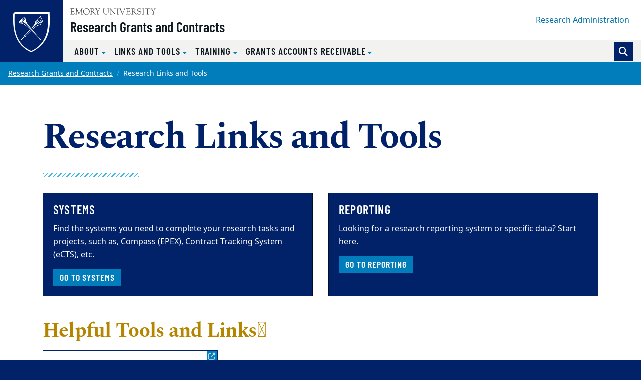

--- FILE ---
content_type: text/html; charset=UTF-8
request_url: https://rgc.emory.edu/resources/index.html
body_size: 43870
content:
<!DOCTYPE html><html xmlns="http://www.w3.org/1999/xhtml" lang="en" xml:lang="en"><!-- Level 0 --><head><!-- Level 10.10.00.00.00 --><!-- Standard Metadata --><meta content="text/html; charset=utf-8" http-equiv="Content-Type"/><meta content="en-us" http-equiv="Content-Language"/><meta content="IE=edge" http-equiv="X-UA-Compatible"/><meta content="width=device-width, initial-scale=1" name="viewport"/><meta content="Emory University" name="copyright"/><meta content="c73dcefe0ae720987577d6597b4e5b8d" name="cms-id"/><meta content="" name="description"/><!-- Opengraph Metadata --><meta content="university" property="og:type"/><meta content="Research Links and Tools | Emory University | Atlanta GA" property="og:title"/><meta content="" property="og:description"/><meta content="https://rgc.emory.edu/resources/index.html" property="og:url"/><meta content="summary" property="twitter:card"/><meta content="Research Links and Tools | Emory University | Atlanta GA" property="twitter:title"/><meta content="" property="twitter:description"/><meta content="https://rgc.emory.edu/resources/index.html" property="twitter:url"/><!-- CMS --><meta content="c73dcefe0ae720987577d6597b4e5b8d" name="cascade.id"/><meta content="https://cascade.emory.edu/entity/open.act?id=c73dcefe0ae720987577d6597b4e5b8d&amp;type=page" name="cascade.open"/><title>Research Links and Tools | Emory University | Atlanta GA</title><!-- CSS INCLUDES -->

                                                        
                                                                        
                                
                        
                <link href="//template.emory.edu/shared-assets/css/standard-template-v3.css?raw=&amp;lastModified=1701962206879" rel="stylesheet"/>
            
                
        
    
        
                                                                        
                    <link href="https://use.fontawesome.com/releases/v6.4.2/css/all.css" rel="stylesheet"/>
                
        
    
        
                                                                                
                                
                        
                <link href="../_includes/css/compiled.css?raw=&amp;lastModified=1620708576389" rel="stylesheet"/>
            
                
        
    
        
                                                                                
                                
                        
                <link href="../_includes/css/site.css?raw=&amp;lastModified=1631510504378" rel="stylesheet"/>
            
                
        
    
        
                                                                                
                                
                        
                <link href="https://ora.emory.edu/_includes/css/all-sites.css?raw=&amp;lastModified=1715359601529" rel="stylesheet"/>
            
                
        
    
        
                        
        
        
        <!-- JS INCLUDES --><script src="https://code.jquery.com/jquery-3.3.1.min.js" type="text/javascript">/* */</script><script type="text/javascript">
(function(i,s,o,g,r,a,m){i['GoogleAnalyticsObject']=r;i[r]=i[r]||function(){
(i[r].q=i[r].q||[]).push(arguments)},i[r].l=1*new Date();a=s.createElement(o),
m=s.getElementsByTagName(o)[0];a.async=1;a.src=g;m.parentNode.insertBefore(a,m)
})(window,document,'script','//www.google-analytics.com/analytics.js','ga');
            ga('create', 'UA-31501470-3', 'emory.edu'  , {'name': 'ora'}  );
    ga('ora.send', 'pageview');
    
</script></head><body><!-- Level 20.00.00.00.00 --><header><div id="before-header"></div><div id="header"><div class="sr-only anchor-main skip-top" id="top">Top of page</div><a class="sr-only sr-only-focusable sr-only-focusable--skip" href="#main">Skip to main content</a><div class="header fixed-top header-standard" id="siteHeader"><nav aria-label="Main site navigation" class="navbar navbar-expand-lg"><a class="header-logo" href="http://www.emory.edu"><img alt="Emory University home" class="header-logo__svg" src="https://template.emory.edu/sites/standard-BS4-template/public/_includes/images/eu-logo-shield.svg"/></a><!-- /.header-logo --><div class="header-sitename"><a class="svg-bg svg-bg-eu" href="https://www.emory.edu/home/index.html"><svg xmlns="http://www.w3.org/2000/svg" class="header-sitename__svg" viewBox="0 0 171 13" xmlns:xlink="http://www.w3.org/1999/xlink"><title>Emory University</title><defs><path d="M.016.044h170.818v12.94H.016" id="euLogoTextHz"/></defs><g fill="none" fill-rule="evenodd"><path d="M67.645 7.928c0 2.741 1.776 3.993 4.082 3.993 3.21 0 3.944-2.125 3.944-4.149V2.218c0-1.737-1.588-1.027-1.588-1.67 0-.086.12-.17.17-.17.667 0 1.333.06 1.997.06.324 0 .632-.06.94-.06.086 0 .222.084.222.186 0 .472-1.008.1-1.008 1.673v5.312c0 .841.205 5.075-4.763 5.075-4.49 0-5.342-2.52-5.342-5.16V1.687c0-1.006-1.387-.6-1.387-1.14 0-.117.291-.168.377-.168.445 0 .872.058 1.333.058.546 0 1.092-.058 1.621-.058.085 0 .547-.033.547.169 0 .47-1.145 0-1.145 1.225v6.155M80.646 3.759c0-3.568-2.07-2.574-2.07-3.208 0-.103.17-.172.257-.172.273 0 .53.058.802.058.258 0 .531-.058.788-.058.188 0 .342.275.444.394l8.162 9.112c.103.12.171.188.206.188.033 0 .051-.052.051-.188V2.713c0-2.247-1.9-1.596-1.9-2.162 0-.12.086-.172.188-.172.513 0 1.01.058 1.558.058.58 0 1.315-.058 1.724-.058.104 0 .172.052.172.155 0 .446-1.009.137-1.009 1.39v9.933c0 .498-.018.738-.155.738-.117 0-.289-.085-.646-.48l-7.36-8.31c-.034-.034-.24-.325-.36-.325-.069 0-.12.05-.12.394v7.007c0 1.54 1.506.941 1.506 1.404 0 .085-.017.222-.187.222-.412 0-.891-.058-1.728-.058-.597 0-1.486.058-1.606.058-.206 0-.222-.103-.222-.189 0-.598 1.505.155 1.505-2.242V3.759M94.172 1.853C94.155.603 92.788.944 92.788.568c0-.154.032-.19.17-.19.632 0 1.249.06 1.88.06.528 0 1.058-.06 1.588-.06.275 0 .327.036.327.173 0 .411-1.233.017-1.233 1.302v9.198c0 1.165 1.523.771 1.523 1.285 0 .12-.051.171-.342.171-.394 0-1.13-.058-1.863-.058-1.042 0-1.401.058-1.64.058-.308 0-.36-.085-.36-.257 0-.496 1.334.068 1.334-1.627v-8.77M99.466 1.709c-.427-1.031-1.317-.703-1.317-1.083 0-.157.085-.244.24-.244.53 0 1.059.054 1.571.054.463 0 1.112-.054 1.352-.054.103 0 .24.07.24.174.016.243-.702.261-.702.879 0 .239.086.513.155.669l2.991 7.064c.376.91.496 1.305.684 1.305.171 0 .222-.275.307-.48l2.975-7.358c.103-.257.309-.806.24-1.167 0-.79-1.095-.462-1.095-.86 0-.174.085-.226.256-.226.377 0 .753.054 1.13.054.82 0 1.077-.054 1.315-.054.188 0 .292.07.292.226 0 .38-.48-.052-.958 1.1l-4.258 10.102c-.187.428-.307.995-.563.995-.275 0-.478-.72-.633-1.08L99.466 1.708M128.063 6.304c1.199-.48 2.158-1.628 2.158-2.966 0-3.301-3.786-2.96-4.06-2.96-.89 0-1.865.06-2.855.06-.872 0-.787-.06-1.095-.06-.205 0-.342.103-.342.204 0 .579 1.47-.118 1.47 1.522v8.718c0 1.302-1.247 1.062-1.247 1.493 0 .104.068.19.171.19.65 0 1.3-.053 1.948-.053 1.42 0 1.814.052 1.968.052.137 0 .292.034.292-.137 0-.585-1.783-.052-1.783-1.528v-3.61c0-.171-.102-.48.445-.48 1.92 0 1.663-.051 2.279.907l1.903 2.996c.65.975 1.316 1.852 2.565 1.852.154 0 1.112 0 1.112-.207 0-.413-.838.225-2.07-1.662l-2.86-4.331zm-3.375-4.732c0-.668.36-.635.977-.635 1.679 0 3.274.703 3.274 2.795 0 2.126-1.646 2.435-2.384 2.435-.805 0-1.867.085-1.867-.24V1.572zM133.63 9.463c-.069-.343.017-.531.19-.531.244 0 .244.205.33.565.207.79 1.232 2.572 3.593 2.572 1.634 0 3.236-.907 3.236-2.706 0-3.306-6.971-1.456-6.971-5.927 0-2.176 1.824-3.23 3.803-3.23 2.082 0 2.65.626 2.891.626.155 0 .19-.19.36-.19.103 0 .187.052.205.242l.251 2.329c.018.137-.016.257-.185.257-.186 0-.303-.36-.354-.514C140.46 1.483 139.206.73 137.69.73c-1.358 0-2.805.651-2.805 2.227 0 3.22 6.973 1.336 6.973 6.064 0 1.44-1.001 3.602-4.908 3.602-1.272 0-2.824-.639-2.892-.947l-.429-2.212M145.097 1.853c-.017-1.25-1.385-.909-1.385-1.285 0-.154.034-.19.17-.19.632 0 1.249.06 1.88.06.528 0 1.06-.06 1.589-.06.274 0 .325.036.325.173 0 .411-1.232.017-1.232 1.302v9.198c0 1.165 1.522.771 1.522 1.285 0 .12-.05.171-.341.171-.394 0-1.13-.058-1.863-.058-1.041 0-1.4.058-1.64.058-.308 0-.359-.085-.359-.257 0-.496 1.334.068 1.334-1.627v-8.77M154.073 2.107c0-.119.069-.77-.172-.788h-2.79c-1.064 0-1.097.258-1.405 1.2-.052.17-.069.394-.29.394-.104 0-.173-.12-.173-.207l.188-1.66c.018-.205 0-.667.31-.667 1.335 0 2.654.058 4.86.058 3.093 0 4.665-.058 5.008-.058.398 0 .485.103.501.497l.087 1.368c.016.172.034.377-.19.377-.638 0 .292-1.302-1.458-1.302h-2.445c-.769 0-.684-.069-.684.839v8.738c0 1.44 1.385.874 1.385 1.406 0 .051.017.205-.154.205-.41 0-.889-.058-1.384-.058-1.912 0-2.238.058-2.342.058-.154 0-.206-.051-.206-.223 0-.41 1.354-.24 1.354-1.268V2.107M162.063 1.46c-.446-.736-1.283-.53-1.283-.822 0-.12.102-.257.223-.257.462 0 .786.056 1.95.056.564 0 1.026-.056 1.198-.056.12 0 .323.016.323.171 0 .292-.803.309-.803.805 0 .275.205.548.308.703l2.067 3.305c.137.206.24.308.341.308.086 0 .188-.12.326-.341l1.76-2.86c.12-.189.36-.48.36-.943 0-.84-1.283-.48-1.283-.891 0-.224.17-.257.359-.257.41 0 .839.056 1.25.056.495 0 .991-.056 1.487-.056.103 0 .188.12.188.206 0 .188-.29.257-.41.325-.461.274-.684.754-.958 1.182l-2.395 3.734c-.274.428-.41.513-.41.77v4.196c0 1.49 1.402 1.011 1.402 1.542 0 .154-.154.171-.394.171-.255 0-1.247-.058-1.879-.058-.768 0-1.384.058-1.538.058-.153 0-.256-.017-.256-.205 0-.48 1.317-.035 1.317-1.25V6.906c0-.326-.257-.668-.393-.874l-2.857-4.573" fill="#4A4A4A"/><g><mask fill="#fff" id="euLogoTextHz2"><use xlink:href="#euLogoTextHz"/></mask><path d="M114.343 5.28c0 .587-.036.587.647.587h1.843c1.768 0 1.315-1.378 1.718-1.378.134 0 .185.19.185.327 0 .602-.03 1.188-.03 1.738 0 .447.03.89.03 1.352 0 .154-.068.223-.185.223-.523 0 .05-1.505-1.376-1.505h-2.527c-.357 0-.305.29-.305.547v3.147c0 1.007-.138 1.42 1.295 1.42 3.935 0 4.516-1.763 4.739-1.763.12 0 .136.171.136.205 0 .616-.443 1.214-.853 1.657-.549.609-.924.575-1.668.575-1.295 0-2.593-.094-3.89-.059-.682.017-1.398.059-2.083.059-.154 0-.256-.034-.256-.169.034-.202.205-.17.752-.44.444-.204.48-.682.48-1.485V2.493c0-.774 0-1.6-.925-1.739-.135-.033-.512-.067-.512-.26 0-.138.102-.207.598-.207 3.226 0 4.113.053 4.831.053.341 0 1.902-.053 2.432-.053.138 0 .171.173.171.382 0 1.906-.24 2.044-.342 2.044-.41 0-.137-.823-.41-1.218-.438-.584-2.209-.48-2.892-.48-1.639 0-1.603-.069-1.603 1.08V5.28M32.074 13c3.98 0 6.74-2.597 6.74-6.621 0-3.703-2.795-6.335-6.436-6.335-3.66 0-6.543 2.704-6.543 6.424 0 3.774 2.366 6.532 6.239 6.532zM31.842.638c3.48 0 5.676 3.165 5.676 6.42 0 3.31-2.087 5.402-4.695 5.402-3.533 0-5.693-3.202-5.693-6.51 0-2.826 1.713-5.312 4.712-5.312zM45.834 6.214c1.215-.485 2.189-1.647 2.189-3.002 0-3.354-3.837-3.007-4.114-3.007-.903 0-1.888.07-2.885.07-.883 0-.796-.07-1.109-.07-.207 0-.345.105-.345.208 0 .592 1.489-.121 1.489 1.548v8.836c0 1.323-1.264 1.08-1.264 1.515 0 .105.069.192.173.192.657 0 1.314-.071 1.967-.071 1.435 0 1.834.071 1.99.071.14 0 .295.035.295-.14 0-.593-1.804-.052-1.804-1.549V7.144c0-.174-.103-.487.451-.487 1.944 0 1.683-.052 2.307.921l1.927 3.045c.66.992 1.337 1.881 2.6 1.881.154 0 1.527 0 1.527-.21 0-.417-1.251.227-2.497-1.688l-2.897-4.392zm-3.418-4.791c0-.678.364-.643.99-.643 1.699 0 3.313.71 3.313 2.83 0 2.154-1.665 2.467-2.412 2.467-.815 0-1.89.086-1.89-.243V1.423zM50.892 1.297c-.45-.747-1.297-.539-1.297-.834 0-.12.105-.26.225-.26.466 0 .796.074 1.972.074.57 0 1.038-.074 1.212-.074.12 0 .328.017.328.174 0 .295-.813.311-.813.816 0 .278.208.556.31.713l2.09 3.354c.137.208.24.312.343.312.086 0 .19-.121.328-.347l1.783-2.903c.121-.19.362-.486.362-.956 0-.851-1.298-.486-1.298-.903 0-.224.175-.26.364-.26.416 0 .848.074 1.263.074.502 0 1.004-.074 1.505-.074.104 0 .19.121.19.209 0 .19-.294.26-.414.329-.468.278-.692.765-.97 1.199l-2.422 3.79c-.276.433-.415.52-.415.78v4.258c0 1.513 1.42 1.026 1.42 1.564 0 .157-.157.175-.399.175-.26 0-1.262-.076-1.898-.076-.775 0-1.397.076-1.553.076-.157 0-.26-.018-.26-.21 0-.486 1.332-.034 1.332-1.267V6.824c0-.33-.259-.679-.398-.887l-2.89-4.64M23.859 10.918c.086 1.457 1.367.815 1.367 1.422 0 .173-.225.173-.415.173-.33 0-.935-.074-1.625-.074-.535 0-1.087.074-1.496.074-.156 0-.19-.086-.19-.156 0-.52 1.089-.139 1.073-1.422l-.473-6.73c0-.434-.087-.677-.192-.677-.121 0-.278.156-.45.52l-3.585 7.321c-.088.156-.365.867-.538.867-.173 0-.294-.382-.346-.503l-3.69-7.737c-.053-.139-.138-.19-.208-.19-.052 0-.104.087-.121.26l-.506 6.088c-.085 2.308 1.555 1.545 1.555 2.169 0 .174-.19.19-.433.19-.225 0-1.003-.074-1.513-.074-.899 0-1.194.074-1.53.074-.12 0-.172-.086-.172-.207 0-.592 1.107.121 1.228-1.686.208-2.833.415-4.675.415-6.518 0-4.083-1.342-3.11-1.342-3.701 0-.157.14-.192.295-.192.31 0 .621.076.951.076.311 0 .62-.076.926-.076.244 0 .278.296.364.487l4.134 8.829c.19.364.26.521.381.521.087 0 .26-.364.538-.938L22.391.8c.103-.19.24-.608.447-.59.172 0 .723.075.809.075.398 0 .554-.076.83-.076.105 0 .173.105.173.21 0 .556-1.383-.191-1.313 1.877l.522 8.622M2.811 5.288c0 .592-.034.592.657.592h1.865c1.793 0 1.331-1.393 1.742-1.393.137 0 .187.192.187.33 0 .61-.025 1.2-.025 1.75 0 .451.025.904.025 1.372 0 .157-.067.226-.187.226-.532 0 .051-1.529-1.396-1.529H3.122c-.362 0-.31.295-.31.557v3.196c0 1.026-.138 1.443 1.313 1.443 3.986 0 4.574-1.79 4.799-1.79.121 0 .138.174.138.21 0 .625-.45 1.233-.864 1.685-.555.632-.936.596-1.69.596-1.313 0-2.626-.106-3.937-.07-.688.017-1.412.07-2.104.07-.156 0-.259-.035-.259-.174.034-.211.207-.176.76-.457.451-.208.486-.696.486-1.513V2.47c0-.784 0-1.619-.935-1.759C.38.678 0 .643 0 .44 0 .303.103.233.606.233c3.26 0 4.158.072 4.883.072.345 0 1.93-.072 2.466-.072.138 0 .174.173.174.382 0 1.928-.243 2.066-.347 2.066-.416 0-.139-.833-.416-1.233-.444-.59-2.24-.486-2.931-.486-1.658 0-1.624-.07-1.624 1.095v3.231" fill="#4A4A4A" mask="url(#b)"/></g></g></svg><a class="header-sitename__title" href="../index.html">Research Grants and Contracts</a></a></div><!-- /.header-sitename --><!-- Mobile nav toggler --><button aria-controls="mainNav" aria-expanded="false" aria-label="Toggle navigation" class="navbar-toggler collapsed" data-target="#mainNav" data-toggle="collapse" type="button"><span>Menu</span></button><!-- Begin menus --><div class="collapse navbar-collapse main-nav" id="mainNav"><div class="header-menus"><div class="header-menus__top"><!-- Auxiliary navigation menu --><div class="header-nav-aux"><ul class="navbar-nav flex-lg-wrap" id="nav-aux"><li class="nav-item"><a class="nav-link" href="https://ora.emory.edu/index.html">Research Administration</a></li></ul></div><!-- /.header-nav-aux --></div><!-- /.header-menus__top --><!-- Main navigation menu --><div class="header-menus__bottom"><div class="header-nav-main"><div class="navbar-megamenu"><ul class="navbar-nav" id="nav-main"><li class="nav-item dropdown "><a aria-expanded="false" aria-haspopup="true" class="nav-link dropdown-toggle dropdown-allow-mobile" data-toggle="dropdown" href="../about/index.html" id="dropdown-223691f2-91f8-41cb-b3cb-7db5ed8ccda5" role="button" target="_self">
                                            About                                                                                    </a><div aria-labelledby="dropdown-223691f2-91f8-41cb-b3cb-7db5ed8ccda5" class="dropdown-menu megamenu"><div class="container"><div class="row"><div class="col-lg-4 py-4 megamenu-overview d-none d-lg-block"><div class="wysiwyg"><h2 class="megamenu-title">
															    About															</h2><p>Learn about the Research Grants and Contracts team that helps you with your post-award financial activities. </p></div><a class="btn btn-arrow " href="../about/index.html">Get to know RGC														<span aria-hidden="true"></span></a></div><div class="col-lg-8 p-0 py-lg-4"><div class="row"><div class="col-lg-4"><ul aria-labelledby="mm-services-about" class="mm-subnav mm-subnav-level-00"><li class="mm-subnav__heading "><a href="../about/services.html" id="mm-services-about">Services</a></li></ul></div><div class="col-lg-4"><ul aria-labelledby="mm-payment-remittance-information-about" class="mm-subnav mm-subnav-level-00"><li class="mm-subnav__heading "><a href="../about/payment.html" id="mm-payment-remittance-information-about">Payment Remittance Information</a></li></ul></div><div class="col-lg-4"><ul aria-labelledby="mm-contact-us-about" class="mm-subnav mm-subnav-level-00"><li class="mm-subnav__heading "><a href="../about/contact.html" id="mm-contact-us-about">Contact Us</a></li></ul></div></div></div></div></div></div></li><li class="nav-item dropdown "><a aria-expanded="false" aria-haspopup="true" class="nav-link dropdown-toggle dropdown-allow-mobile" data-toggle="dropdown" href="index.html" id="dropdown-74597ea9-729e-483a-84b0-fb0bc9c17eba" role="button" target="_self">
                                            Links and Tools                                                                                    </a><div aria-labelledby="dropdown-74597ea9-729e-483a-84b0-fb0bc9c17eba" class="dropdown-menu megamenu"><div class="container"><div class="row"><div class="col-lg-4 py-4 megamenu-overview d-none d-lg-block"><div class="wysiwyg"><h2 class="megamenu-title">
															    Links and Tools															</h2><p>Browse the research links and tools that help you meet your post-award goals. </p></div><a class="btn btn-arrow " href="index.html">View  Links and Tools 														<span aria-hidden="true"></span></a></div><div class="col-lg-8 p-0 py-lg-4"><div class="row"><div class="col-lg-4"><ul aria-labelledby="mm-systems-links-and-tools" class="mm-subnav mm-subnav-level-00"><li class="mm-subnav__heading "><a href="systems/index.html" id="mm-systems-links-and-tools">Systems</a><ul class="mm-subnav mm-subnav-level-01 d-lg-block"><li><a href="systems/epex.html">Compass (EPEX)</a></li><li><a href="systems/ects.html">Contract Tracking System (eCTS)</a></li><li><a href="systems/egts.html">Grant Tracking System (eGTS)</a></li><li><a href="systems/ers.html">Effort Reporting System (ERS)</a></li><li><a href="http://ebi.emory.edu/">Emory Business Intelligence (EBI)</a></li><li><a href="systems/finance.html">Finance Support Center (Salesforce)</a></li></ul></li></ul></div><div class="col-lg-4"><ul aria-labelledby="mm-reporting-links-and-tools" class="mm-subnav mm-subnav-level-00"><li class="mm-subnav__heading "><a href="reporting.html" id="mm-reporting-links-and-tools">Reporting</a></li></ul></div><div class="col-lg-4"><ul aria-labelledby="mm-onbase-system-(vpn-access-required)-links-and-tools" class="mm-subnav mm-subnav-level-00"><li class="mm-subnav__heading "><a href="https://imaging.emory.edu/AppNet/Login.aspx" id="mm-onbase-system-(vpn-access-required)-links-and-tools">OnBase System (vpn access required)</a></li></ul></div></div></div></div></div></div></li><li class="nav-item dropdown "><a aria-expanded="false" aria-haspopup="true" class="nav-link dropdown-toggle dropdown-allow-mobile" data-toggle="dropdown" href="../training/index.html" id="dropdown-921de481-3c59-49d5-a51d-1bad63eb9442" role="button" target="_self">
                                            Training                                                                                    </a><div aria-labelledby="dropdown-921de481-3c59-49d5-a51d-1bad63eb9442" class="dropdown-menu megamenu"><div class="container"><div class="row"><div class="col-lg-4 py-4 megamenu-overview d-none d-lg-block"><div class="wysiwyg"><h2 class="megamenu-title">
															    Training															</h2><p>Access Research, Grants, and Contracts training guides, job aids, and course lists. </p></div><a class="btn btn-arrow " href="../training/index.html">Learn about Training														<span aria-hidden="true"></span></a></div><div class="col-lg-8 p-0 py-lg-4"><div class="row"><div class="col-lg-4"><ul aria-labelledby="mm-courses-training" class="mm-subnav mm-subnav-level-00"><li class="mm-subnav__heading "><a href="../training/courses.html" id="mm-courses-training">Courses</a></li></ul></div><div class="col-lg-4"><ul aria-labelledby="mm-job-aids-training" class="mm-subnav mm-subnav-level-00"><li class="mm-subnav__heading "><a href="../training/job-aids.html" id="mm-job-aids-training">Job Aids</a></li></ul></div><div class="col-lg-4"><ul aria-labelledby="mm-research-administration-at-emory-(rae)-program-training" class="mm-subnav mm-subnav-level-00"><li class="mm-subnav__heading "><a href="../training/cra-group.html" id="mm-research-administration-at-emory-(rae)-program-training">Research Administration at Emory (RAE) Program</a></li></ul></div></div></div></div></div></div></li><li class="nav-item dropdown "><a aria-expanded="false" aria-haspopup="true" class="nav-link dropdown-toggle dropdown-allow-mobile" data-toggle="dropdown" href="../gar/index.html" id="dropdown-1bf34f92-f9db-485a-a2a7-8c7e43261083" role="button" target="_self">
                                            Grants Accounts Receivable                                                                                    </a><div aria-labelledby="dropdown-1bf34f92-f9db-485a-a2a7-8c7e43261083" class="dropdown-menu megamenu"><div class="container"><div class="row"><div class="col-lg-4 py-4 megamenu-overview d-none d-lg-block"><div class="wysiwyg"><h2 class="megamenu-title">
															    Grants Accounts Receivable															</h2><p>Grants Accounts Receivable</p></div><a class="btn btn-arrow " href="../gar/index.html">Grants Accounts Receivable														<span aria-hidden="true"></span></a></div><div class="col-lg-8 p-0 py-lg-4"><div class="row"><div class="col-lg-4"><ul aria-labelledby="mm-grants-accounts-receivable-grants-accounts-receivable" class="mm-subnav mm-subnav-level-00"><li class="mm-subnav__heading  current "><a href="../gar/index.html" id="mm-grants-accounts-receivable-grants-accounts-receivable">Grants Accounts Receivable</a></li></ul></div></div></div></div></div></div></li></ul></div></div><!-- /.header-nav-main -->
                                            
                        
                                                                        <form action="https://rgc.emory.edu/search.html" class="form-inline header-search" method="GET">
                        
                                            <input name="output" type="hidden" value="xml_no_dtd"/><input name="filter" type="hidden" value="0"/><input name="proxystylesheet" type="hidden" value="homepage"/><input name="site" type="hidden" value="default_collection"/><div class="input-group"><!-- Search toggle --><div class="input-group-append"><button aria-label="Toggle search" class="btn btn-primary header-search__toggle d-none" id="search-toggle" title="Toggle search" type="button"></button></div><!-- Search input box --><input aria-label="Enter keywords" class="form-control header-search__input" id="search-input" name="q" placeholder="Enter keywords..." type="text"/><!-- Search submit --><div class="input-group-append"><input aria-label="Submit search query" class="btn btn-secondary header-search__submit" id="search-submit" name="search" type="submit" value="Search"/></div></div><!-- /.input-group -->
                                            
                        
                        </form>
                        
                                        <!-- /.header-search --></div><!-- /.header-menus__bottom --></div><!-- /.header-menus --></div><!-- /.navbar-collapse --></nav><!-- /.navbar --></div><!-- /#siteHeader --><div class="sr-only" id="main">Main content</div><div id="emerg-alert-system"></div></div><div id="after-header"></div></header><main><div class="main-content"><nav aria-label="Current page breadcrumb navigation"><ol class="breadcrumb"><li class="breadcrumb-item"><a href="../index.html">Research Grants and Contracts</a></li><li aria-current="page" class="active breadcrumb-item"><span>Research Links and Tools</span></li></ol></nav><section aria-labelledby="fullWidthPage" class="section"><div class="container"><h1 id="fullWidthPage">Research Links and Tools</h1><hr class="divider-ornamental"/><!-- SHORT CODES --><div class="wysiwyg"><div class="imported-block " style="width:auto"><span class="anchor" id="anchor-find-what-you-need"><!-- Card Row --><div class="row"><div class="col-md-6 mb-3"><div class="card text-white bg-primary h-100"><div class="card-body"><h2 class="h4 card-title text-white">
                                                    Systems                                                </h2><p class="card-text text-white">
                    					        Find the systems you need to complete your research tasks and projects, such as, Compass (EPEX), Contract Tracking System (eCTS), etc.                    					   </p><a class="btn-primary btn btn-secondary" href="systems/index.html" target="_self"><span class="formatted-header">Go to Systems</span></a><br/></div></div></div><div class="col-md-6 mb-3"><div class="card text-white bg-primary h-100"><div class="card-body"><h2 class="h4 card-title text-white">
                                                    Reporting                                                </h2><p class="card-text text-white">
                    					        Looking for a research reporting system or specific data? Start here.                     					   </p><a class="btn-primary btn btn-secondary" href="reporting.html" target="_self"><span class="formatted-header">Go to Reporting</span></a><br/></div></div></div></div><!-- /.card-deck --></span></div><h2>Helpful Tools and Links&#160;</h2><div class="imported-block " style="width:auto"><span class="anchor" id="anchor-tax-exempt-letter"><!-- Card Row --><div class="row"><div class="col-md-4 mb-3"><div class="card card-link border-primary h-100"><a href="https://finance.emory.edu/home/accounting/tax/index.html " target="_blank" title="Opens a new link"><div class="card-body"><h2 class="h4 card-title ">
                                                    Tax Exempt Letter: 501c3                                                </h2><p class="card-text "></p></div></a></div></div></div><!-- /.card-deck --></span></div><div class="imported-block " style="width:auto"><span class="anchor" id="anchor-links-and-tools"><div aria-label="Links and Tools " class="accordion" data-label="Links and Tools " id="accordion-23b22857-76b0-481b-8808-59cac030d240"><div class="card"><div class="card-header" id="main-4ff7a35e-5c9c-4c2a-8501-0197174b1912-1"><h2 class="mb-0 h3 mw-100"><button aria-controls="collapse-7c756d94-26d6-444d-96a3-f56bfbd4e358-1" class="accordion__toggle btn btn-block text-left" data-target="#collapse-7c756d94-26d6-444d-96a3-f56bfbd4e358-1" data-toggle="collapse">
                                    Research, Grants, and Contracts                                 </button></h2></div><!-- .card-header --><div aria-labelledby="main-4ff7a35e-5c9c-4c2a-8501-0197174b1912-1" class="collapse  w-100" data-parent="#accordion-23b22857-76b0-481b-8808-59cac030d240" id="collapse-7c756d94-26d6-444d-96a3-f56bfbd4e358-1"><div class="card-body"><ul class="list-unordered"><li><a href="../_includes/documents/sections/policies/cost-sharing-guidance.pdf">Cost Sharing Guidance [PDF]</a></li><li><a href="../_includes/documents/sections/policies/helpful-tips-for-cost-transfers-072018.docx" rel="noopener" target="_blank">Cost Transfers Helpful Tips [DOCX]</a></li><li><a href="https://finance.emory.edu/home/accounting/cost-accounting/effort-certification.html" rel="noopener" target="_blank">Effort Reporting [Requires Emory Login Credentials and routes to Finance site]</a></li><li><a href="../_includes/documents/sections/policies/financial_attestation.pdf" rel="noopener" target="_blank">Financial Attestation (Sarbanes-Oxley) [PDF]</a></li></ul></div><!-- .card-body --></div><!-- .collapse --></div><!-- .card --><div class="card"><div class="card-header" id="main-4ff7a35e-5c9c-4c2a-8501-0197174b1912-2"><h2 class="mb-0 h3 mw-100"><button aria-controls="collapse-7c756d94-26d6-444d-96a3-f56bfbd4e358-2" class="accordion__toggle btn btn-block text-left" data-target="#collapse-7c756d94-26d6-444d-96a3-f56bfbd4e358-2" data-toggle="collapse">
                                    Emory                                 </button></h2></div><!-- .card-header --><div aria-labelledby="main-4ff7a35e-5c9c-4c2a-8501-0197174b1912-2" class="collapse  w-100" data-parent="#accordion-23b22857-76b0-481b-8808-59cac030d240" id="collapse-7c756d94-26d6-444d-96a3-f56bfbd4e358-2"><div class="card-body"><h3><strong>Policies</strong></h3><ul class="list-unordered"><li><a href="http://www.policies.emory.edu/" rel="noopener" target="_blank">Financial Policies Related to Grants and Contracts</a></li><li><a href="https://emory.ellucid.com/documents/view/17866/?security=abc651142ea31cc8d4758cdf083296b74fc9b32b" rel="noopener" target="_blank">Overrun SK Policies</a></li></ul><h3>Offices&#160;</h3><ul class="bullet"><li><a href="https://ora.emory.edu/index.html" rel="noopener" target="_blank">Office of Research Administration</a></li><li><a href="http://whsc.emory.edu/home/research/clinical.html" rel="noopener" target="_blank">Clinical Research, School of Medicine (SOM)</a></li><li><a href="https://rcra.emory.edu/index.html" rel="noopener" target="_blank">Conflict of Interest Office</a></li><li><a href="http://www.dar.emory.edu/home/index.php" rel="noopener" target="_blank">Division of Animal Resources (DAR)</a></li><li><a href="https://www.finance.emory.edu/home/" rel="noopener" target="_blank">Division of Finance</a></li><li><a href="https://www.finance.emory.edu/home/Procure%20and%20Pay/index.html" rel="noopener" target="_blank">Emory Procurement</a></li><li><a href="https://ehso.emory.edu/index.html" rel="noopener" target="_blank">Environmental Health &amp; Safety Office (EHSO)</a></li><li><a href="https://irb.emory.edu/index.html" rel="noopener" target="_blank">Institutional Review Board (IRB)</a></li><li><a href="https://rcra.emory.edu/index.html" rel="noopener" target="_blank">Institutional Animal Care and Use Committee (IACUC)</a></li><li><a href="https://ocr.emory.edu/index.html" rel="noopener" target="_blank">Office of Clinical Research</a>&#160;</li><li><a href="https://rcra.emory.edu/index.html" rel="noopener" target="_blank">Office of Research Compliance</a></li><li><a href="https://osp.emory.edu/index.html" rel="noopener" target="_blank">Office of Sponsored Programs</a></li><li><a href="https://ott.emory.edu/index.html" rel="noopener" target="_blank">Office of Technology Transfer</a></li><li><a href="http://www.urc.emory.edu/" rel="noopener" target="_blank">University Research Committee</a></li></ul></div><!-- .card-body --></div><!-- .collapse --></div><!-- .card --><div class="card"><div class="card-header" id="main-4ff7a35e-5c9c-4c2a-8501-0197174b1912-3"><h2 class="mb-0 h3 mw-100"><button aria-controls="collapse-7c756d94-26d6-444d-96a3-f56bfbd4e358-3" class="accordion__toggle btn btn-block text-left" data-target="#collapse-7c756d94-26d6-444d-96a3-f56bfbd4e358-3" data-toggle="collapse">
                                    Sponsors and Agencies                                </button></h2></div><!-- .card-header --><div aria-labelledby="main-4ff7a35e-5c9c-4c2a-8501-0197174b1912-3" class="collapse  w-100" data-parent="#accordion-23b22857-76b0-481b-8808-59cac030d240" id="collapse-7c756d94-26d6-444d-96a3-f56bfbd4e358-3"><div class="card-body"><h3>Federal Sponsors</h3><ul class="list-unordered"><li><a href="https://www.wpafb.af.mil/" rel="noopener" target="_blank">Air Force</a></li><li><a href="https://www.arl.army.mil/who-we-are/aro/" rel="noopener" target="_blank">Army Research Office</a></li><li><a href="http://www.cdc.gov/" rel="noopener" target="_blank">Center for Disease Control</a></li><li><a href="http://www.cogr.edu/" rel="noopener" target="_blank">Council on Governmental Relations (COGR)</a></li><li><a href="http://www.gpo.gov/fdsys/browse/collectionCfr.action?collectionCode=CFR" rel="noopener" target="_blank">Code of Federal Regulations (CFR)</a></li><li><a href="http://www.defense.gov/" rel="noopener" target="_blank">Department of Defense</a></li><li><a href="http://www.ed.gov/fund/landing.jhtml?src=rt" rel="noopener" target="_blank">Department of Education</a></li><li><a href="https://www.energy.gov/osdbu/funding-opportunity-announcements-and-grants" rel="noopener" target="_blank">Department of Energy</a></li><li><a href="http://www.dhhs.gov/" rel="noopener" target="_blank">Department of Health and Human Services</a></li><li><a href="http://epa.gov/ncer/" rel="noopener" target="_blank">Environmental Protection Agency</a></li><li><a href="http://www.nasa.gov/centers/marshall/home/" rel="noopener" target="_blank">National Aeronautics &amp; Space Administration</a></li><li><a href="http://www.ncura.edu/content/" rel="noopener" target="_blank">National Council for University Research Administrators (NCURA)</a></li><li><a href="http://www.neh.gov/" rel="noopener" target="_blank">National Endowment for the Humanities</a></li><li><a href="http://grants1.nih.gov/grants/oer.htm" rel="noopener" target="_blank">National Institutes of Health</a></li><li><a href="http://www.noaa.gov/" rel="noopener" target="_blank">National Oceanic &amp; Atmospheric Administration</a></li><li><a href="http://www.nsf.gov/" rel="noopener" target="_blank">National Science Foundation</a></li><li><a href="https://www.onr.navy.mil/About-ONR" rel="noopener" target="_blank">Office of Naval Research</a></li><li><a href="https://www.srainternational.org/home" rel="noopener" target="_blank">Society of Research Administrators</a></li><li><a href="http://thefdp.org/default" rel="noopener" target="_blank">Federal Demonstration Partnership (FDP)</a></li><li><a href="http://www.nsf.gov/awards/managing/fed_dem_part.jsp" rel="noopener" target="_blank">NSF FDP Terms and Conditions</a></li></ul><h3>Non Governmental Sponsors</h3><ul class="list-unordered"><li><a href="http://www.cancer.org/research/index" rel="noopener" target="_blank">American Cancer Society</a></li><li><a href="http://www.heart.org" rel="noopener" target="_blank">American Heart Association</a></li><li><a href="http://www.mellon.org/" rel="noopener" target="_blank">Andrew W. Mellon Foundation</a></li><li><a href="http://www.arthritis.org/" rel="noopener" target="_blank">Arthritis Foundation</a></li><li><a href="http://www.bwfund.org/" rel="noopener" target="_blank">Burroughs Wellcome Fund</a></li><li><a href="http://www.cff.org/" rel="noopener" target="_blank">Cystic Fibrosis Foundation</a></li><li><a href="http://www.georgiacancer.org/" rel="noopener" target="_blank">Georgia Research Alliance</a></li><li><a href="http://www.hhmi.org/" rel="noopener" target="_blank">Howard Hughes Medical Institute</a></li><li><a href="http://www.macfound.org/" rel="noopener" target="_blank">John D. &amp; Catherine T. MacArthur Foundation</a></li><li><a href="http://jdrf.org/" rel="noopener" target="_blank">Juvenile Diabetes Research Foundation</a></li><li><a href="http://www.lls.org/" rel="noopener" target="_blank">Leukemia and Lymphoma Society</a></li><li><a href="https://proposalcentral.altum.com/" rel="noopener" target="_blank">Proposal Central</a></li><li><a href="http://www.rwjf.org/" rel="noopener" target="_blank">Robert Wood Johnson Foundation</a></li><li><a href="http://www.who.int/en/" rel="noopener" target="_blank">World Health Organization</a></li></ul></div><!-- .card-body --></div><!-- .collapse --></div><!-- .card --></div><!-- .accordion --></span></div><div class="clearfix"></div></div></div><!-- ./container --></section></div></main><footer><div id="before-footer"></div><div id="footer"><a class="sr-only sr-only-focusable sr-only-focusable--back" href="#main">Back to main content</a><a class="sr-only sr-only-focusable sr-only-focusable--back" href="#top">Back to top</a><div class="site-footer" id="siteFooter"><!-- Emory Shield and Ribbons --><div class="site-footer__ribbons" role="presentation"><div class="site-footer__ribbons-fold"><span></span></div><div class="site-footer__ribbons-yellow"></div><div class="site-footer__ribbons-blue"></div></div><a class="emory-logo" href="https://www.emory.edu"><img alt="Emory University home" class="site-footer__eu-logo-footer" src="https://template.emory.edu/sites/standard-BS4-template/public/_includes/images/eu-logo-footer.svg"/></a><div class="site-footer__content"><div class="container"><!-- Site Name --><!-- Large Icon Navigation --><!-- Mega Menu --><div class="row flex-sm-row-reverse "><!-- Additional Menus --><div class="site-footer__menus col-lg-6 mb-4"><div class="row"><div class="col-12 col-sm-6 mb-3 mb-sm-0"><ul aria-label="Departments" class="nav flex-column aria-label"><li class="nav-item"><a class="nav-link" href="https://rcra.emory.edu/iacuc/index.html" target="_blank">
                                                    Animal Care &amp; Safety                                                </a></li><li class="nav-item"><a class="nav-link" href="https://ocr.emory.edu/index.html" target="_blank">
                                                    Clinical Research                                                </a></li><li class="nav-item"><a class="nav-link" href="https://rcra.emory.edu/coi/index.html" target="_blank">
                                                    Conflict of Interest and Commitment                                                </a></li><li class="nav-item"><a class="nav-link" href="https://ehso.emory.edu/index.html" target="_blank">
                                                    Environmental Health and Safety                                                </a></li><li class="nav-item"><a class="nav-link" href="https://rcra.emory.edu/export-control/index.html" target="_blank">
                                                    Export Control                                                </a></li><li class="nav-item"><a class="nav-link" href="https://irb.emory.edu/index.html" target="_blank">
                                                    Institutional Review Board                                                </a></li><li class="nav-item"><a class="nav-link" href="https://orait.emory.edu/index.html" target="_blank">
                                                    Research Administration IT                                                </a></li><li class="nav-item"><a class="nav-link" href="https://ras.emory.edu/index.html" target="_blank">
                                                    Research Administration Services                                                </a></li><li class="nav-item"><a class="nav-link" href="https://rbo.emory.edu/index.html" target="_blank">
                                                    Research Business Operations                                                </a></li><li class="nav-item"><a class="nav-link" href="https://rcra.emory.edu/index.html" target="_blank">
                                                    Research Compliance and Regulatory Affairs                                                </a></li><li class="nav-item"><a class="nav-link" href="../index.html" target="_blank">
                                                    Research Grants and Contracts                                                </a></li><li class="nav-item"><a class="nav-link" href="" target="_blank">
                                                    Research Integrity and Compliance                                                </a></li><li class="nav-item"><a class="nav-link" href="https://osp.emory.edu/index.html" target="_blank">
                                                    Sponsored Programs                                                </a></li><li class="nav-item"><a class="nav-link" href="https://sot.emory.edu/index.html" target="_blank">
                                                    Strategic Operations and Training                                                </a></li><li class="nav-item"><a class="nav-link" href="https://ott.emory.edu/index.html" target="_blank">
                                                    Technology Transfer                                                </a></li></ul></div><!-- /.col-md-4 --><div class="col-12 col-sm-6 mb-3 mb-sm-0"><ul aria-label="Links" class="nav flex-column aria-label"><li class="nav-item"><a class="nav-link" href="https://research.emory.edu/index.html" target="_blank">
                                                    Senior Vice President for Research                                                </a></li><li class="nav-item"><a class="nav-link" href="https://ora.emory.edu/index.html" target="_blank">
                                                    Research Administration                                                </a></li><li class="nav-item"><a class="nav-link" href="https://emory.edu" target="_blank">
                                                     Emory Home                                                </a></li><li class="nav-item"><a class="nav-link" href="https://www.emory.edu/home/contact/emergency.html" target="_blank">
                                                    Emergency                                                </a></li><li class="nav-item"><a class="nav-link" href="http://giving.emory.edu/" target="_blank">
                                                    Give to Emory                                                </a></li></ul></div><!-- /.col-md-4 --></div><!-- /.row --></div><!-- /.site-footer__menus --><!-- Logo, Address, Social Media --><div class="col-12 col-lg-6 mb-4"><a class="custom-logo" href="../index.html" target="_self"><img alt="Emory University Research Administration Research Grants and Contracts" class="img-fluid mb-5 mr-lg-5" src="../_includes/images/site-wide/emory-research-grants-and-contracts-rv.svg"/></a><address><div class="wysiwyg"><p><strong>Office of Research Administration</strong><br/>
                                                                                                                Emory University                                        <br/>
                                                                            1599 Clifton Road NE - 4th Floor                                        <br/>
                                                                            Atlanta, GA 30322                                        <br/></p><div class="small mb-3"><a href="tel:404-727-3889"><span aria-hidden="true" class="fas fa-phone fa-fw"></span> 404-727-3889</a></div></div><!-- /.wysiwyg --></address></div><!-- /.col-12 --></div><!-- /.row --></div><!-- /.container --></div><!-- /.site-footer__content --></div><!-- /#siteFooter --><div class="site-post-footer" id="postFooter"><div class="container py-2 text-center"><div class="row"><div class="col-sm-4"><small>Copyright ©
                    <a href="https://www.emory.edu">Emory University</a></small></div><!-- /.col-sm-4 --><div class="col-sm-4"><small><a href="https://equityandcompliance.emory.edu/equity-inclusion/affirmative-action/eoaa-statements.html">EO/AA Statement</a> | 
                    <a href="https://communications.emory.edu/resources/web-guide/copyright.html">Copyright</a> | 
                    <a href="https://ethicsandcompliance.emory.edu/privacy/index.html">Privacy Statement</a></small></div><!-- /.col-sm-4 --><div class="col-sm-4"><a class="font-weight-bold" href="#top">
                    Back to top <span aria-hidden="true" class="fas fa-angle-double-up"></span></a></div><!-- /.col-sm-4 --></div><!-- /.row --></div><!-- /.container --></div><!-- #postFooter --></div><div id="after-footer"></div></footer><div id="asynch-js"><!-- JS INCLUDES -->
                                                        
                                                
                    <script src="https://cdnjs.cloudflare.com/ajax/libs/popper.js/1.14.3/umd/popper.min.js" type="text/javascript">/* */</script><script src="//template.emory.edu/shared-assets/js/standard-template-v3.min.js" type="text/javascript">/* */</script><script src="../_includes/js/jquery.tablesorter.js" type="text/javascript">/* */</script></div></body></html>

--- FILE ---
content_type: text/css
request_url: https://rgc.emory.edu/_includes/css/site.css?raw=&lastModified=1631510504378
body_size: 526
content:
table.tablesorter thead tr .header:after {
     content: ' \2195';
} 

table.tablesorter th.header{
    height:auto;
}

table.tablesorter th.header:hover, table.tablesorter th.header:focus {
    background: #007dba;
    text-decoration: underline;
    border-color: #007dba;
}

--- FILE ---
content_type: text/css
request_url: https://ora.emory.edu/_includes/css/all-sites.css?raw=&lastModified=1715359601529
body_size: 2550
content:
/*expands heading for index pages*/
section.hero.hero-overlay #hero-title {
    max-width: 100%;
}

.megamenu .container > .row {
    width: 100%;
}

/*removes padding from jumbos inside of accordions*/
.card .card-body .imported-block section.section {
    padding: 0px;
}

.card .card-body .imported-block section.section .container{
    padding: 0px !important;
}

/*For News and Events WYSIWYG on homepage */

.wysiwyg-block.wysiwyg {
    padding-top: 2rem;
    padding-bottom: 4rem;
}

.wysiwyg-block.wysiwyg .news-loaded .card-group {
    display:block;
}

.wysiwyg-block.wysiwyg .news-loaded .card-group>.card+.card{
   border-left:1px solid #d0d0ce;
   border-top:0px;
}

.wysiwyg-block.wysiwyg .wysiwyg iframe{
    height:400px !important;
    margin-left:5%;
    width:50%;
}

.wysiwyg-block.wysiwyg .wysiwyg .imported-block .card-footer {
    border-top: 0px;
}

.wysiwyg-block.wysiwyg .wysiwyg .imported-block .news-loaded .card-group>.card {
  margin-bottom:0px;
}

@media (max-width: 575.98px){
     .wysiwyg-block.wysiwyg .wysiwyg iframe{
        height:400px !important;
        margin-bottom:5%;
        width:100%;
    }
}

/* End of News and Events Home Changes */

/*For tables within cards*/

.card-body .table td{
    overflow-wrap: anywhere;
}

iframe#searchFrame {
	 width: 100%;
	 height: 670px;
}
 table.tablesorter thead tr .header:after {
	 content: ' \2195';
}
 table.tablesorter th.header{
	 height:auto;
}
 .btm_spacer{
	 margin-bottom: 3rem;
}
 table.tablesorter th.header:hover, table.tablesorter th.header:focus {
	 background: #007dba;
	 text-decoration: underline;
	 border-color: #007dba;
}
/* Setting height equal for callout links */
 #anchor-callout-links section.section a.card.card-button.mb-3 {
	 height: 90%;
	 overflow: hidden;
}

/*ordered list allowing spacing*/
.list-ordered>li::before {
    position:absolute;   
}


/*headers above bio cards*/

    .h4.prehead {
        height: 3rem;
    }
    
@media only screen and (max-width: 767px) {
     .h4.prehead {
        height: 4rem;
    }
}

  @media only screen and (min-width: 1200px) {
        .wysiwyg table caption h2.center{
            max-width:90%;
            text-align:center;
        }
  }



--- FILE ---
content_type: text/plain
request_url: https://www.google-analytics.com/j/collect?v=1&_v=j102&a=876804981&t=pageview&_s=1&dl=https%3A%2F%2Frgc.emory.edu%2Fresources%2Findex.html&ul=en-us%40posix&dt=Research%20Links%20and%20Tools%20%7C%20Emory%20University%20%7C%20Atlanta%20GA&sr=1280x720&vp=1280x720&_u=IEBAAAABAAAAACAAI~&jid=700022753&gjid=1353964954&cid=1829224542.1769674481&tid=UA-31501470-3&_gid=1669427573.1769674481&_r=1&_slc=1&z=77358186
body_size: -449
content:
2,cG-BQBCT7E4JV

--- FILE ---
content_type: image/svg+xml
request_url: https://rgc.emory.edu/_includes/images/site-wide/emory-research-grants-and-contracts-rv.svg
body_size: 62218
content:
<?xml version="1.0" encoding="utf-8"?>
<!-- Generator: Adobe Illustrator 26.0.1, SVG Export Plug-In . SVG Version: 6.00 Build 0)  -->
<svg version="1.1" id="Layer_1" xmlns="http://www.w3.org/2000/svg" xmlns:xlink="http://www.w3.org/1999/xlink" x="0px" y="0px"
	 width="540px" height="87.599px" viewBox="0 0 540 87.599" style="enable-background:new 0 0 540 87.599;" xml:space="preserve">
<title>Emory University Research Administration Research Grants and Contracts</title>
<style type="text/css">
	.st0{fill:#FFFFFF;}
</style>
<g>
	<g>
		<g>
			<path class="st0" d="M288.799,2.649h5.993c0.842,0,1.617,0.101,2.323,0.303c0.705,0.202,1.31,0.508,1.814,0.921
				c0.505,0.412,0.893,0.935,1.168,1.567c0.275,0.632,0.412,1.388,0.412,2.268c0,1.264-0.348,2.291-1.044,3.079
				c-0.697,0.788-1.586,1.264-2.667,1.429v0.083c0.184,0.037,0.367,0.087,0.55,0.151c0.184,0.064,0.367,0.174,0.55,0.33
				c0.184,0.156,0.362,0.376,0.537,0.659c0.174,0.285,0.334,0.646,0.481,1.086l2.501,7.312h-3.738l-1.897-6.24
				c-0.238-0.77-0.582-1.297-1.031-1.581c-0.449-0.284-0.994-0.426-1.635-0.426h-0.797v8.247h-3.519V2.649z M293.748,11.006
				c0.934,0,1.69-0.238,2.268-0.715c0.577-0.476,0.865-1.21,0.865-2.199c0-1.1-0.275-1.832-0.825-2.199
				c-0.55-0.366-1.32-0.55-2.309-0.55h-1.429v5.663H293.748z"/>
			<path class="st0" d="M313.678,21.149c-0.366,0.147-0.906,0.334-1.621,0.564c-0.715,0.229-1.585,0.344-2.612,0.344
				c-1.136,0-2.116-0.193-2.941-0.578c-0.825-0.384-1.503-0.898-2.035-1.539c-0.532-0.641-0.926-1.392-1.181-2.254
				c-0.258-0.861-0.385-1.769-0.385-2.722c0-1.063,0.133-2.048,0.398-2.955c0.266-0.907,0.651-1.7,1.155-2.378
				c0.504-0.678,1.117-1.21,1.842-1.594c0.724-0.385,1.534-0.578,2.432-0.578c0.77,0,1.494,0.124,2.172,0.372
				c0.678,0.247,1.278,0.664,1.801,1.25c0.522,0.587,0.934,1.361,1.237,2.323c0.302,0.962,0.453,2.167,0.453,3.614v0.66h-8.192
				c0,1.21,0.271,2.158,0.811,2.845c0.541,0.687,1.471,1.031,2.791,1.031c1.045,0,1.846-0.123,2.405-0.371
				c0.558-0.248,0.993-0.49,1.306-0.729L313.678,21.149z M311.094,13.535c0-2.511-0.788-3.766-2.365-3.766
				c-0.439,0-0.82,0.11-1.14,0.33c-0.321,0.22-0.586,0.504-0.797,0.852c-0.212,0.348-0.363,0.752-0.454,1.21
				s-0.137,0.917-0.137,1.374H311.094z"/>
			<path class="st0" d="M316.18,18.538c0.128,0.055,0.311,0.133,0.55,0.234c0.238,0.101,0.513,0.206,0.825,0.316
				c0.311,0.11,0.651,0.202,1.017,0.275c0.367,0.074,0.752,0.11,1.155,0.11c0.623,0,1.145-0.096,1.567-0.289
				c0.421-0.192,0.632-0.563,0.632-1.113c0-0.275-0.097-0.55-0.289-0.825c-0.192-0.275-0.6-0.595-1.223-0.962l-1.402-0.825
				c-0.367-0.22-0.724-0.445-1.072-0.674c-0.349-0.229-0.67-0.494-0.962-0.797c-0.294-0.302-0.527-0.659-0.701-1.072
				c-0.175-0.412-0.261-0.893-0.261-1.443c0-0.495,0.114-0.98,0.344-1.457c0.229-0.476,0.554-0.903,0.975-1.278
				c0.422-0.375,0.935-0.682,1.54-0.921c0.605-0.238,1.282-0.358,2.034-0.358c0.917,0,1.696,0.083,2.337,0.248
				c0.642,0.165,1.045,0.275,1.21,0.33l-0.192,2.639c-0.422-0.165-0.871-0.311-1.348-0.44s-1.027-0.193-1.649-0.193
				c-0.697,0-1.195,0.124-1.498,0.371c-0.303,0.248-0.453,0.582-0.453,1.003c0,0.385,0.142,0.706,0.425,0.962
				c0.285,0.257,0.674,0.541,1.168,0.852l1.677,1.072c0.44,0.275,0.825,0.541,1.154,0.797c0.33,0.257,0.605,0.522,0.825,0.797
				c0.22,0.275,0.385,0.573,0.495,0.893s0.165,0.683,0.165,1.086c0,0.66-0.133,1.247-0.399,1.759
				c-0.265,0.513-0.631,0.948-1.1,1.306c-0.467,0.358-1.021,0.632-1.662,0.825c-0.642,0.192-1.348,0.289-2.118,0.289
				c-0.879,0-1.662-0.078-2.349-0.234c-0.687-0.155-1.214-0.307-1.581-0.453L316.18,18.538z"/>
			<path class="st0" d="M337.675,21.149c-0.366,0.147-0.906,0.334-1.621,0.564c-0.715,0.229-1.585,0.344-2.612,0.344
				c-1.136,0-2.116-0.193-2.941-0.578c-0.825-0.384-1.503-0.898-2.035-1.539c-0.532-0.641-0.926-1.392-1.181-2.254
				c-0.258-0.861-0.385-1.769-0.385-2.722c0-1.063,0.133-2.048,0.398-2.955c0.266-0.907,0.651-1.7,1.155-2.378
				c0.504-0.678,1.117-1.21,1.842-1.594c0.724-0.385,1.534-0.578,2.432-0.578c0.77,0,1.494,0.124,2.172,0.372
				c0.678,0.247,1.278,0.664,1.801,1.25c0.522,0.587,0.934,1.361,1.237,2.323c0.302,0.962,0.453,2.167,0.453,3.614v0.66h-8.192
				c0,1.21,0.271,2.158,0.811,2.845c0.541,0.687,1.471,1.031,2.791,1.031c1.045,0,1.846-0.123,2.405-0.371
				c0.558-0.248,0.993-0.49,1.306-0.729L337.675,21.149z M335.092,13.535c0-2.511-0.788-3.766-2.365-3.766
				c-0.439,0-0.82,0.11-1.14,0.33c-0.321,0.22-0.586,0.504-0.797,0.852c-0.212,0.348-0.363,0.752-0.454,1.21
				c-0.091,0.458-0.137,0.917-0.137,1.374H335.092z"/>
			<path class="st0" d="M341.25,8.504c0.476-0.22,1.072-0.449,1.787-0.687c0.714-0.238,1.612-0.358,2.693-0.358
				c1.1,0,2.003,0.129,2.708,0.385c0.705,0.257,1.255,0.632,1.649,1.127c0.394,0.495,0.669,1.095,0.825,1.801
				s0.234,1.498,0.234,2.378v6.185c0,0.513,0.023,0.99,0.069,1.429c0.045,0.44,0.086,0.797,0.123,1.072h-3.079
				c-0.092-0.275-0.147-0.577-0.165-0.907c-0.018-0.33-0.028-0.668-0.028-1.017h-0.055c-0.422,0.587-0.934,1.09-1.539,1.512
				c-0.606,0.421-1.412,0.632-2.419,0.632c-0.55,0-1.081-0.092-1.595-0.275c-0.513-0.183-0.962-0.454-1.347-0.811
				c-0.385-0.357-0.697-0.792-0.935-1.306c-0.238-0.513-0.358-1.1-0.358-1.759c0-0.952,0.188-1.741,0.564-2.364
				c0.376-0.623,0.893-1.117,1.554-1.485c0.659-0.366,1.443-0.619,2.35-0.756c0.907-0.137,1.902-0.206,2.983-0.206h0.687v-0.522
				c0-0.348-0.046-0.687-0.137-1.017c-0.092-0.33-0.243-0.619-0.453-0.866c-0.212-0.247-0.481-0.444-0.812-0.591
				c-0.33-0.147-0.742-0.22-1.237-0.22c-0.421,0-0.829,0.046-1.223,0.137c-0.394,0.092-0.76,0.206-1.1,0.344
				s-0.641,0.289-0.907,0.454c-0.265,0.165-0.481,0.312-0.645,0.44L341.25,8.504z M347.957,14.909h-0.303
				c-1.466,0-2.607,0.188-3.422,0.563c-0.815,0.376-1.223,1.077-1.223,2.103c0,0.642,0.197,1.164,0.591,1.567
				c0.394,0.404,0.921,0.605,1.581,0.605c1.027,0,1.746-0.358,2.158-1.072c0.412-0.715,0.618-1.704,0.618-2.969V14.909z"/>
			<path class="st0" d="M353.95,10.016c0-0.44-0.01-0.861-0.028-1.264c-0.018-0.403-0.045-0.76-0.082-1.072h3.079
				c0.018,0.422,0.041,0.852,0.069,1.292c0.027,0.44,0.041,0.871,0.041,1.292h0.055c0.111-0.275,0.257-0.577,0.44-0.907
				c0.183-0.33,0.421-0.632,0.715-0.907c0.292-0.275,0.641-0.509,1.044-0.701c0.404-0.192,0.871-0.289,1.402-0.289
				c0.11,0,0.21,0.01,0.303,0.028c0.091,0.018,0.183,0.037,0.275,0.055v3.189c-0.331-0.091-0.651-0.137-0.962-0.137
				c-0.349,0-0.697,0.06-1.045,0.179c-0.349,0.119-0.665,0.312-0.948,0.577c-0.285,0.266-0.513,0.623-0.687,1.072
				c-0.175,0.449-0.262,1.003-0.262,1.663v7.752h-3.408V10.016z"/>
			<path class="st0" d="M372.396,21.479c-0.404,0.147-0.889,0.28-1.457,0.399c-0.568,0.119-1.201,0.179-1.897,0.179
				c-1.173,0-2.176-0.193-3.01-0.578c-0.834-0.384-1.522-0.907-2.062-1.567c-0.54-0.66-0.94-1.429-1.195-2.309
				c-0.258-0.879-0.385-1.823-0.385-2.831s0.133-1.956,0.398-2.846c0.266-0.889,0.679-1.663,1.237-2.323
				c0.559-0.66,1.269-1.182,2.13-1.567c0.861-0.385,1.888-0.578,3.08-0.578c0.53,0,1.08,0.064,1.649,0.193
				c0.567,0.128,1.007,0.257,1.319,0.385l-0.192,2.694c-0.311-0.147-0.669-0.297-1.072-0.454c-0.404-0.155-0.843-0.234-1.32-0.234
				c-1.301,0-2.245,0.412-2.832,1.237c-0.586,0.825-0.879,1.998-0.879,3.519c0,0.66,0.077,1.274,0.234,1.842
				c0.155,0.569,0.393,1.063,0.714,1.485c0.321,0.422,0.724,0.752,1.21,0.99c0.485,0.238,1.058,0.358,1.718,0.358
				c0.421,0,0.87-0.078,1.347-0.234c0.477-0.156,0.833-0.307,1.072-0.454L372.396,21.479z"/>
			<path class="st0" d="M374.567,1.219h3.408v8.274h0.083c0.146-0.22,0.316-0.449,0.508-0.687c0.193-0.238,0.422-0.458,0.687-0.66
				c0.266-0.201,0.586-0.366,0.962-0.494c0.376-0.128,0.829-0.193,1.362-0.193c0.805,0,1.474,0.137,2.006,0.412
				c0.532,0.275,0.958,0.656,1.279,1.141c0.32,0.486,0.55,1.045,0.687,1.677c0.137,0.632,0.206,1.306,0.206,2.021v9.126h-3.409
				v-8.494c0-1.1-0.15-1.887-0.453-2.364c-0.303-0.476-0.802-0.715-1.498-0.715c-0.44,0-0.816,0.087-1.128,0.261
				c-0.311,0.174-0.564,0.412-0.756,0.715c-0.192,0.303-0.33,0.656-0.412,1.059c-0.083,0.403-0.123,0.834-0.123,1.292v8.247h-3.408
				V1.219z"/>
			<path class="st0" d="M403.182,11.088h6.213v10.034c-0.495,0.257-1.168,0.486-2.021,0.687c-0.852,0.201-1.91,0.302-3.175,0.302
				c-1.539,0-2.895-0.248-4.068-0.742c-1.174-0.495-2.158-1.182-2.955-2.062c-0.798-0.88-1.398-1.92-1.801-3.121
				c-0.404-1.2-0.605-2.515-0.605-3.945c0-1.429,0.201-2.744,0.605-3.945c0.403-1.2,1.003-2.241,1.801-3.12
				c0.797-0.88,1.781-1.567,2.955-2.062c1.173-0.495,2.529-0.743,4.068-0.743c1.1,0,2.062,0.097,2.886,0.289
				c0.825,0.192,1.421,0.371,1.787,0.536L408.68,6.36c-0.568-0.348-1.227-0.632-1.979-0.852c-0.752-0.22-1.567-0.33-2.446-0.33
				c-0.935,0-1.76,0.183-2.474,0.55c-0.715,0.367-1.315,0.866-1.801,1.498c-0.486,0.632-0.853,1.379-1.1,2.241
				c-0.248,0.862-0.372,1.787-0.372,2.776c0,1.082,0.119,2.057,0.358,2.928c0.238,0.871,0.591,1.613,1.059,2.227
				c0.467,0.614,1.048,1.086,1.745,1.416c0.697,0.33,1.494,0.495,2.391,0.495c0.422,0,0.806-0.037,1.155-0.11
				c0.348-0.073,0.641-0.156,0.879-0.248v-5.168h-2.914V11.088z"/>
			<path class="st0" d="M412.502,10.016c0-0.44-0.01-0.861-0.028-1.264s-0.045-0.76-0.082-1.072h3.079
				c0.018,0.422,0.041,0.852,0.069,1.292c0.027,0.44,0.041,0.871,0.041,1.292h0.055c0.111-0.275,0.257-0.577,0.44-0.907
				c0.183-0.33,0.421-0.632,0.715-0.907c0.292-0.275,0.641-0.509,1.044-0.701c0.404-0.192,0.871-0.289,1.402-0.289
				c0.11,0,0.21,0.01,0.303,0.028c0.091,0.018,0.183,0.037,0.275,0.055v3.189c-0.331-0.091-0.651-0.137-0.962-0.137
				c-0.349,0-0.697,0.06-1.045,0.179c-0.349,0.119-0.665,0.312-0.948,0.577c-0.285,0.266-0.513,0.623-0.687,1.072
				c-0.175,0.449-0.262,1.003-0.262,1.663v7.752h-3.408V10.016z"/>
			<path class="st0" d="M422.014,8.504c0.476-0.22,1.072-0.449,1.787-0.687c0.714-0.238,1.612-0.358,2.693-0.358
				c1.1,0,2.003,0.129,2.708,0.385c0.706,0.257,1.255,0.632,1.649,1.127c0.394,0.495,0.669,1.095,0.825,1.801
				s0.234,1.498,0.234,2.378v6.185c0,0.513,0.023,0.99,0.069,1.429c0.045,0.44,0.086,0.797,0.123,1.072h-3.079
				c-0.092-0.275-0.147-0.577-0.165-0.907c-0.018-0.33-0.028-0.668-0.028-1.017h-0.055c-0.422,0.587-0.934,1.09-1.539,1.512
				c-0.606,0.421-1.412,0.632-2.419,0.632c-0.55,0-1.081-0.092-1.595-0.275c-0.513-0.183-0.962-0.454-1.347-0.811
				c-0.385-0.357-0.697-0.792-0.935-1.306c-0.238-0.513-0.358-1.1-0.358-1.759c0-0.952,0.188-1.741,0.564-2.364
				c0.376-0.623,0.893-1.117,1.554-1.485c0.659-0.366,1.443-0.619,2.35-0.756c0.907-0.137,1.902-0.206,2.983-0.206h0.687v-0.522
				c0-0.348-0.046-0.687-0.137-1.017c-0.092-0.33-0.243-0.619-0.453-0.866c-0.212-0.247-0.481-0.444-0.812-0.591
				c-0.33-0.147-0.742-0.22-1.237-0.22c-0.421,0-0.829,0.046-1.223,0.137c-0.394,0.092-0.76,0.206-1.1,0.344
				s-0.641,0.289-0.907,0.454c-0.265,0.165-0.481,0.312-0.645,0.44L422.014,8.504z M428.721,14.909h-0.303
				c-1.466,0-2.607,0.188-3.422,0.563c-0.815,0.376-1.223,1.077-1.223,2.103c0,0.642,0.197,1.164,0.591,1.567
				c0.394,0.404,0.921,0.605,1.581,0.605c1.027,0,1.746-0.358,2.158-1.072c0.412-0.715,0.618-1.704,0.618-2.969V14.909z"/>
			<path class="st0" d="M434.604,10.016c0-0.44-0.01-0.861-0.028-1.264s-0.046-0.76-0.083-1.072h3.189
				c0.018,0.367,0.041,0.729,0.069,1.086c0.027,0.358,0.041,0.719,0.041,1.086h0.055c0.129-0.22,0.289-0.468,0.481-0.743
				c0.193-0.275,0.436-0.536,0.729-0.783c0.293-0.248,0.645-0.454,1.058-0.619c0.412-0.165,0.912-0.248,1.499-0.248
				c0.805,0,1.474,0.137,2.006,0.412c0.532,0.275,0.958,0.656,1.279,1.141c0.32,0.486,0.55,1.045,0.687,1.677
				c0.137,0.632,0.206,1.306,0.206,2.021v9.126h-3.409v-8.494c0-1.1-0.15-1.887-0.453-2.364c-0.303-0.476-0.802-0.715-1.498-0.715
				c-0.44,0-0.816,0.087-1.128,0.261c-0.311,0.174-0.564,0.412-0.756,0.715c-0.192,0.303-0.33,0.656-0.412,1.059
				c-0.083,0.403-0.124,0.834-0.124,1.292v8.247h-3.408V10.016z"/>
			<path class="st0" d="M449.667,4.766l3.409-1.045v3.959h2.831v2.501h-2.831v7.34c0,0.769,0.132,1.288,0.398,1.553
				c0.265,0.266,0.645,0.399,1.14,0.399c0.311,0,0.572-0.032,0.784-0.096c0.21-0.064,0.38-0.133,0.508-0.206v2.419
				c-0.257,0.128-0.572,0.238-0.948,0.33c-0.376,0.091-0.82,0.137-1.333,0.137c-1.265,0-2.241-0.316-2.928-0.949
				c-0.687-0.632-1.031-1.691-1.031-3.175v-7.752h-2.254V7.679h2.254V4.766z"/>
			<path class="st0" d="M457.226,18.538c0.128,0.055,0.311,0.133,0.55,0.234c0.238,0.101,0.513,0.206,0.825,0.316
				c0.311,0.11,0.651,0.202,1.017,0.275c0.367,0.074,0.752,0.11,1.155,0.11c0.623,0,1.145-0.096,1.567-0.289
				c0.421-0.192,0.632-0.563,0.632-1.113c0-0.275-0.097-0.55-0.289-0.825s-0.6-0.595-1.223-0.962l-1.402-0.825
				c-0.367-0.22-0.724-0.445-1.072-0.674c-0.349-0.229-0.67-0.494-0.962-0.797c-0.294-0.302-0.527-0.659-0.701-1.072
				c-0.175-0.412-0.261-0.893-0.261-1.443c0-0.495,0.114-0.98,0.344-1.457c0.229-0.476,0.554-0.903,0.975-1.278
				c0.422-0.375,0.935-0.682,1.54-0.921c0.605-0.238,1.282-0.358,2.034-0.358c0.917,0,1.696,0.083,2.337,0.248
				c0.642,0.165,1.045,0.275,1.21,0.33l-0.192,2.639c-0.422-0.165-0.871-0.311-1.348-0.44s-1.027-0.193-1.649-0.193
				c-0.697,0-1.195,0.124-1.498,0.371c-0.303,0.248-0.453,0.582-0.453,1.003c0,0.385,0.142,0.706,0.425,0.962
				c0.285,0.257,0.674,0.541,1.168,0.852l1.677,1.072c0.44,0.275,0.825,0.541,1.154,0.797c0.33,0.257,0.605,0.522,0.825,0.797
				c0.22,0.275,0.385,0.573,0.495,0.893s0.165,0.683,0.165,1.086c0,0.66-0.133,1.247-0.399,1.759
				c-0.265,0.513-0.631,0.948-1.1,1.306c-0.467,0.358-1.021,0.632-1.662,0.825c-0.642,0.192-1.348,0.289-2.118,0.289
				c-0.879,0-1.662-0.078-2.35-0.234c-0.687-0.155-1.214-0.307-1.581-0.453L457.226,18.538z"/>
			<path class="st0" d="M289.157,37.643c0.476-0.22,1.072-0.449,1.787-0.687c0.714-0.238,1.612-0.358,2.693-0.358
				c1.1,0,2.003,0.129,2.708,0.385c0.706,0.257,1.255,0.632,1.649,1.127c0.394,0.495,0.669,1.095,0.825,1.801
				c0.156,0.705,0.234,1.498,0.234,2.378v6.185c0,0.513,0.023,0.99,0.069,1.43c0.045,0.439,0.086,0.797,0.123,1.072h-3.079
				c-0.092-0.275-0.147-0.578-0.165-0.907c-0.018-0.33-0.028-0.669-0.028-1.017h-0.055c-0.422,0.586-0.934,1.091-1.539,1.512
				c-0.606,0.421-1.412,0.632-2.419,0.632c-0.55,0-1.081-0.092-1.595-0.275c-0.513-0.184-0.962-0.454-1.347-0.811
				c-0.385-0.358-0.697-0.792-0.935-1.306c-0.238-0.513-0.358-1.1-0.358-1.76c0-0.952,0.188-1.741,0.564-2.364
				c0.376-0.623,0.893-1.117,1.554-1.485c0.659-0.366,1.443-0.619,2.35-0.756c0.907-0.137,1.902-0.206,2.983-0.206h0.687v-0.522
				c0-0.348-0.046-0.687-0.137-1.017c-0.092-0.33-0.243-0.619-0.453-0.866c-0.212-0.247-0.481-0.444-0.812-0.591
				c-0.33-0.147-0.742-0.22-1.237-0.22c-0.421,0-0.829,0.046-1.223,0.137c-0.394,0.092-0.76,0.206-1.1,0.344
				c-0.339,0.137-0.641,0.289-0.907,0.454c-0.265,0.165-0.481,0.312-0.645,0.44L289.157,37.643z M295.864,44.048h-0.303
				c-1.466,0-2.607,0.188-3.422,0.563c-0.815,0.376-1.223,1.077-1.223,2.103c0,0.642,0.197,1.164,0.591,1.567
				c0.394,0.404,0.921,0.605,1.581,0.605c1.027,0,1.746-0.357,2.158-1.072c0.412-0.715,0.618-1.704,0.618-2.969V44.048z"/>
			<path class="st0" d="M301.747,39.155c0-0.44-0.01-0.861-0.028-1.264c-0.018-0.403-0.046-0.76-0.083-1.072h3.189
				c0.018,0.367,0.041,0.729,0.069,1.086c0.027,0.358,0.041,0.719,0.041,1.086h0.055c0.129-0.22,0.289-0.468,0.481-0.743
				c0.193-0.275,0.436-0.536,0.729-0.783s0.645-0.454,1.058-0.619c0.412-0.165,0.912-0.248,1.499-0.248
				c0.805,0,1.474,0.137,2.006,0.412c0.532,0.275,0.958,0.656,1.279,1.141c0.32,0.486,0.55,1.045,0.687,1.677
				c0.137,0.632,0.206,1.306,0.206,2.021v9.126h-3.409v-8.494c0-1.1-0.15-1.887-0.453-2.364c-0.303-0.476-0.802-0.715-1.498-0.715
				c-0.44,0-0.816,0.087-1.128,0.261c-0.311,0.174-0.564,0.412-0.756,0.715c-0.192,0.303-0.33,0.656-0.412,1.059
				c-0.083,0.403-0.124,0.834-0.124,1.292v8.247h-3.408V39.155z"/>
			<path class="st0" d="M327.174,30.358v18.198c0,0.513,0.01,0.98,0.028,1.402c0.018,0.422,0.045,0.76,0.083,1.017h-3.189
				c-0.036-0.202-0.064-0.499-0.083-0.893c-0.018-0.394-0.027-0.829-0.027-1.306h-0.083c-0.147,0.311-0.321,0.61-0.522,0.893
				c-0.202,0.285-0.45,0.541-0.743,0.77c-0.293,0.229-0.645,0.412-1.058,0.55c-0.412,0.137-0.893,0.206-1.443,0.206
				c-0.879,0-1.635-0.198-2.268-0.592c-0.632-0.393-1.146-0.92-1.54-1.581c-0.394-0.659-0.687-1.429-0.879-2.309
				c-0.192-0.879-0.289-1.814-0.289-2.804c0-2.327,0.431-4.128,1.292-5.402c0.861-1.274,2.062-1.911,3.602-1.911
				c0.513,0,0.966,0.064,1.361,0.193c0.394,0.128,0.742,0.302,1.045,0.522c0.303,0.22,0.554,0.463,0.756,0.728
				c0.202,0.266,0.366,0.536,0.495,0.811h0.055v-8.494H327.174z M318.571,43.773c0,1.649,0.169,2.882,0.508,3.697
				c0.339,0.816,1.004,1.223,1.993,1.223c0.495,0,0.916-0.128,1.265-0.384c0.348-0.257,0.627-0.605,0.839-1.045
				c0.21-0.44,0.361-0.952,0.453-1.539c0.091-0.586,0.137-1.21,0.137-1.87c0-0.678-0.05-1.31-0.151-1.897
				c-0.101-0.586-0.257-1.09-0.467-1.512c-0.21-0.421-0.485-0.751-0.825-0.99c-0.339-0.238-0.738-0.357-1.196-0.357
				c-0.952,0-1.617,0.426-1.993,1.278C318.758,41.231,318.571,42.363,318.571,43.773z"/>
			<path class="st0" d="M349.221,50.563c-0.367,0.202-0.931,0.367-1.691,0.495s-1.581,0.192-2.46,0.192
				c-1.466,0-2.749-0.252-3.849-0.756c-1.1-0.504-2.016-1.196-2.749-2.076c-0.733-0.879-1.287-1.919-1.663-3.12
				c-0.376-1.2-0.563-2.506-0.563-3.917c0-1.392,0.187-2.694,0.563-3.903c0.376-1.21,0.926-2.254,1.649-3.134
				c0.724-0.879,1.631-1.571,2.722-2.076c1.09-0.504,2.351-0.756,3.78-0.756c0.989,0,1.856,0.097,2.598,0.289
				c0.742,0.192,1.296,0.362,1.663,0.508l-0.192,3.161c-0.367-0.183-0.839-0.403-1.416-0.66c-0.577-0.256-1.315-0.384-2.213-0.384
				c-0.732,0-1.425,0.128-2.075,0.384c-0.651,0.257-1.224,0.665-1.718,1.224c-0.495,0.559-0.889,1.278-1.182,2.158
				c-0.293,0.879-0.44,1.943-0.44,3.189c0,1.247,0.147,2.309,0.44,3.189c0.293,0.88,0.687,1.599,1.182,2.158
				c0.494,0.559,1.067,0.966,1.718,1.223c0.65,0.257,1.342,0.384,2.075,0.384c0.861,0,1.581-0.091,2.158-0.275
				c0.578-0.183,1.067-0.421,1.471-0.714L349.221,50.563z"/>
			<path class="st0" d="M350.953,43.883c0-1.448,0.188-2.639,0.564-3.574c0.376-0.934,0.866-1.677,1.471-2.227
				c0.605-0.55,1.278-0.935,2.02-1.154c0.742-0.22,1.471-0.33,2.185-0.33c0.715,0,1.443,0.11,2.186,0.33
				c0.742,0.22,1.411,0.605,2.006,1.154c0.596,0.55,1.081,1.292,1.457,2.227c0.376,0.935,0.564,2.126,0.564,3.574
				c0,1.485-0.188,2.698-0.564,3.642c-0.376,0.944-0.861,1.691-1.457,2.241c-0.595,0.55-1.264,0.926-2.006,1.126
				c-0.743,0.202-1.471,0.303-2.186,0.303c-0.714,0-1.443-0.101-2.185-0.303c-0.742-0.201-1.415-0.577-2.02-1.126
				c-0.606-0.55-1.095-1.297-1.471-2.241C351.141,46.582,350.953,45.368,350.953,43.883z M354.472,43.883
				c0,0.587,0.036,1.173,0.11,1.759c0.073,0.587,0.216,1.113,0.426,1.581c0.21,0.467,0.491,0.843,0.839,1.126
				c0.348,0.285,0.797,0.426,1.347,0.426c0.55,0,0.999-0.142,1.348-0.426c0.348-0.283,0.623-0.659,0.825-1.126
				c0.201-0.468,0.338-0.994,0.412-1.581c0.073-0.586,0.11-1.173,0.11-1.759c0-0.586-0.036-1.173-0.11-1.759
				c-0.074-0.586-0.212-1.109-0.412-1.567c-0.202-0.458-0.477-0.829-0.825-1.113c-0.349-0.284-0.798-0.426-1.348-0.426
				c-0.55,0-0.999,0.142-1.347,0.426c-0.348,0.284-0.628,0.655-0.839,1.113c-0.21,0.459-0.353,0.981-0.426,1.567
				C354.508,42.71,354.472,43.297,354.472,43.883z"/>
			<path class="st0" d="M365.633,39.155c0-0.44-0.01-0.861-0.028-1.264c-0.018-0.403-0.046-0.76-0.083-1.072h3.189
				c0.018,0.367,0.041,0.729,0.069,1.086c0.027,0.358,0.041,0.719,0.041,1.086h0.055c0.129-0.22,0.289-0.468,0.481-0.743
				c0.193-0.275,0.436-0.536,0.729-0.783s0.645-0.454,1.058-0.619c0.412-0.165,0.912-0.248,1.499-0.248
				c0.805,0,1.474,0.137,2.006,0.412c0.532,0.275,0.958,0.656,1.279,1.141c0.32,0.486,0.55,1.045,0.687,1.677
				c0.137,0.632,0.206,1.306,0.206,2.021v9.126h-3.409v-8.494c0-1.1-0.15-1.887-0.453-2.364c-0.303-0.476-0.802-0.715-1.498-0.715
				c-0.44,0-0.816,0.087-1.128,0.261c-0.311,0.174-0.564,0.412-0.756,0.715c-0.192,0.303-0.33,0.656-0.412,1.059
				c-0.083,0.403-0.124,0.834-0.124,1.292v8.247h-3.408V39.155z"/>
			<path class="st0" d="M380.696,33.905l3.409-1.045v3.959h2.831v2.501h-2.831v7.34c0,0.77,0.132,1.288,0.398,1.553
				c0.265,0.266,0.645,0.398,1.14,0.398c0.311,0,0.572-0.031,0.784-0.096c0.21-0.064,0.38-0.133,0.508-0.206v2.419
				c-0.257,0.128-0.572,0.238-0.948,0.33c-0.376,0.091-0.82,0.137-1.333,0.137c-1.265,0-2.241-0.317-2.928-0.948
				c-0.687-0.632-1.031-1.691-1.031-3.175V39.32h-2.254v-2.501h2.254V33.905z"/>
			<path class="st0" d="M389.3,39.155c0-0.44-0.01-0.861-0.028-1.264c-0.018-0.403-0.045-0.76-0.082-1.072h3.079
				c0.018,0.422,0.041,0.852,0.069,1.292c0.027,0.44,0.041,0.871,0.041,1.292h0.055c0.111-0.275,0.257-0.577,0.44-0.907
				c0.183-0.33,0.421-0.632,0.715-0.907c0.292-0.275,0.641-0.509,1.044-0.701c0.404-0.192,0.871-0.289,1.402-0.289
				c0.11,0,0.21,0.01,0.303,0.028c0.091,0.018,0.183,0.037,0.275,0.055v3.189c-0.331-0.091-0.651-0.137-0.962-0.137
				c-0.349,0-0.697,0.06-1.045,0.179c-0.349,0.119-0.665,0.312-0.948,0.577c-0.285,0.266-0.513,0.623-0.687,1.072
				c-0.175,0.449-0.262,1.003-0.262,1.663v7.752H389.3V39.155z"/>
			<path class="st0" d="M398.812,37.643c0.476-0.22,1.072-0.449,1.787-0.687c0.714-0.238,1.612-0.358,2.693-0.358
				c1.1,0,2.003,0.129,2.708,0.385c0.705,0.257,1.255,0.632,1.649,1.127c0.394,0.495,0.669,1.095,0.825,1.801
				c0.156,0.705,0.234,1.498,0.234,2.378v6.185c0,0.513,0.023,0.99,0.069,1.43c0.045,0.439,0.086,0.797,0.123,1.072h-3.079
				c-0.092-0.275-0.147-0.578-0.165-0.907c-0.018-0.33-0.028-0.669-0.028-1.017h-0.055c-0.422,0.586-0.934,1.091-1.539,1.512
				c-0.606,0.421-1.412,0.632-2.419,0.632c-0.55,0-1.081-0.092-1.595-0.275c-0.513-0.184-0.962-0.454-1.347-0.811
				c-0.385-0.358-0.697-0.792-0.935-1.306c-0.238-0.513-0.358-1.1-0.358-1.76c0-0.952,0.188-1.741,0.564-2.364
				c0.376-0.623,0.893-1.117,1.554-1.485c0.659-0.366,1.443-0.619,2.35-0.756c0.907-0.137,1.902-0.206,2.983-0.206h0.687v-0.522
				c0-0.348-0.046-0.687-0.137-1.017c-0.092-0.33-0.243-0.619-0.453-0.866c-0.212-0.247-0.481-0.444-0.812-0.591
				c-0.33-0.147-0.742-0.22-1.237-0.22c-0.421,0-0.829,0.046-1.223,0.137c-0.394,0.092-0.76,0.206-1.1,0.344
				c-0.339,0.137-0.641,0.289-0.907,0.454c-0.265,0.165-0.481,0.312-0.645,0.44L398.812,37.643z M405.519,44.048h-0.303
				c-1.466,0-2.607,0.188-3.422,0.563c-0.815,0.376-1.223,1.077-1.223,2.103c0,0.642,0.197,1.164,0.591,1.567
				c0.394,0.404,0.921,0.605,1.581,0.605c1.027,0,1.746-0.357,2.158-1.072c0.412-0.715,0.618-1.704,0.618-2.969V44.048z"/>
			<path class="st0" d="M421.024,50.618c-0.404,0.147-0.889,0.28-1.457,0.398c-0.568,0.119-1.201,0.179-1.897,0.179
				c-1.173,0-2.176-0.192-3.01-0.578c-0.834-0.384-1.522-0.907-2.062-1.567c-0.54-0.659-0.94-1.429-1.195-2.309
				c-0.258-0.88-0.385-1.824-0.385-2.832c0-1.008,0.133-1.956,0.398-2.846c0.266-0.889,0.679-1.663,1.237-2.323
				c0.559-0.66,1.269-1.182,2.13-1.567c0.861-0.385,1.888-0.578,3.08-0.578c0.53,0,1.08,0.064,1.649,0.193
				c0.567,0.128,1.007,0.257,1.319,0.385l-0.192,2.694c-0.311-0.147-0.669-0.297-1.072-0.454c-0.404-0.155-0.843-0.234-1.32-0.234
				c-1.301,0-2.245,0.412-2.832,1.237c-0.586,0.825-0.879,1.998-0.879,3.519c0,0.66,0.077,1.274,0.234,1.842
				c0.155,0.569,0.393,1.064,0.714,1.485c0.321,0.422,0.724,0.752,1.21,0.99c0.485,0.238,1.058,0.357,1.718,0.357
				c0.421,0,0.87-0.077,1.347-0.233c0.477-0.156,0.833-0.307,1.072-0.454L421.024,50.618z"/>
			<path class="st0" d="M423.909,33.905l3.409-1.045v3.959h2.831v2.501h-2.831v7.34c0,0.77,0.132,1.288,0.398,1.553
				c0.265,0.266,0.645,0.398,1.14,0.398c0.311,0,0.572-0.031,0.784-0.096c0.21-0.064,0.38-0.133,0.508-0.206v2.419
				c-0.257,0.128-0.572,0.238-0.948,0.33c-0.376,0.091-0.82,0.137-1.333,0.137c-1.265,0-2.241-0.317-2.928-0.948
				c-0.687-0.632-1.031-1.691-1.031-3.175V39.32h-2.254v-2.501h2.254V33.905z"/>
			<path class="st0" d="M432.018,47.677c0.128,0.055,0.311,0.133,0.55,0.234c0.238,0.101,0.513,0.206,0.825,0.316
				c0.311,0.11,0.651,0.202,1.017,0.275c0.367,0.073,0.752,0.11,1.155,0.11c0.623,0,1.145-0.096,1.567-0.288
				c0.421-0.193,0.632-0.564,0.632-1.114c0-0.275-0.097-0.55-0.289-0.825c-0.192-0.275-0.6-0.595-1.223-0.962l-1.402-0.825
				c-0.367-0.22-0.724-0.445-1.072-0.674c-0.349-0.229-0.67-0.494-0.962-0.797c-0.294-0.302-0.527-0.659-0.701-1.072
				c-0.175-0.412-0.261-0.893-0.261-1.443c0-0.495,0.114-0.98,0.344-1.457c0.229-0.476,0.554-0.903,0.975-1.278
				c0.422-0.375,0.935-0.682,1.54-0.921c0.605-0.238,1.282-0.358,2.034-0.358c0.917,0,1.696,0.083,2.337,0.248
				c0.642,0.165,1.045,0.275,1.21,0.33l-0.192,2.639c-0.422-0.165-0.871-0.311-1.348-0.44c-0.477-0.128-1.027-0.193-1.649-0.193
				c-0.697,0-1.195,0.124-1.498,0.371c-0.303,0.248-0.453,0.582-0.453,1.003c0,0.385,0.142,0.706,0.425,0.962
				c0.285,0.257,0.674,0.541,1.168,0.852l1.677,1.072c0.44,0.275,0.825,0.541,1.154,0.797c0.33,0.257,0.605,0.522,0.825,0.797
				c0.22,0.275,0.385,0.573,0.495,0.893c0.11,0.321,0.165,0.683,0.165,1.087c0,0.659-0.133,1.246-0.399,1.759
				c-0.265,0.513-0.631,0.948-1.1,1.306c-0.467,0.358-1.021,0.632-1.662,0.825c-0.642,0.192-1.348,0.289-2.118,0.289
				c-0.879,0-1.662-0.078-2.35-0.234c-0.687-0.156-1.214-0.306-1.581-0.453L432.018,47.677z"/>
		</g>
		<g>
			<g>
				<g>
					<g>
						<g>
							<path class="st0" d="M90.215,51.857c0,3.017,1.961,4.398,4.505,4.398c3.547,0,4.357-2.341,4.357-4.572v-6.114
								c0-1.918-1.752-1.134-1.752-1.843c0-0.092,0.131-0.183,0.187-0.183c0.734,0,1.471,0.064,2.205,0.064
								c0.359,0,0.697-0.064,1.04-0.064c0.094,0,0.243,0.09,0.243,0.204c0,0.515-1.116,0.107-1.116,1.838v5.852
								c0,0.928,0.229,5.588-5.258,5.588c-4.959,0-5.899-2.775-5.899-5.68V44.98c0-1.108-1.531-0.659-1.531-1.254
								c0-0.129,0.322-0.183,0.416-0.183c0.491,0,0.963,0.064,1.471,0.064c0.605,0,1.206-0.064,1.791-0.064
								c0.096,0,0.604-0.039,0.604,0.183c0,0.515-1.262,0-1.262,1.351V51.857z"/>
							<path class="st0" d="M108.159,47.261c0-3.928-2.286-2.831-2.286-3.533c0-0.11,0.191-0.185,0.286-0.185
								c0.302,0,0.585,0.064,0.886,0.064c0.283,0,0.586-0.064,0.872-0.064c0.206,0,0.372,0.301,0.489,0.434l9.016,10.034
								c0.113,0.131,0.186,0.206,0.224,0.206c0.039,0,0.058-0.056,0.058-0.206v-7.899c0-2.476-2.098-1.757-2.098-2.384
								c0-0.131,0.094-0.185,0.206-0.185c0.567,0,1.115,0.064,1.722,0.064c0.638,0,1.45-0.064,1.905-0.064
								c0.112,0,0.187,0.054,0.187,0.167c0,0.492-1.114,0.15-1.114,1.529v10.944c0,0.552-0.02,0.814-0.171,0.814
								c-0.131,0-0.318-0.094-0.713-0.528l-8.131-9.153c-0.037-0.039-0.264-0.359-0.396-0.359c-0.078,0-0.13,0.054-0.13,0.436v7.714
								c0,1.699,1.658,1.039,1.658,1.548c0,0.09-0.017,0.247-0.206,0.247c-0.453,0-0.984-0.069-1.905-0.069
								c-0.662,0-1.642,0.069-1.775,0.069c-0.229,0-0.245-0.118-0.245-0.213c0-0.659,1.66,0.172,1.66-2.47V47.261z"/>
							<path class="st0" d="M127.279,45.165c-0.015-1.379-1.527-1.003-1.527-1.413c0-0.172,0.037-0.208,0.189-0.208
								c0.698,0,1.377,0.064,2.075,0.064c0.582,0,1.171-0.064,1.755-0.064c0.306,0,0.362,0.037,0.362,0.185
								c0,0.453-1.363,0.024-1.363,1.437v10.132c0,1.284,1.684,0.851,1.684,1.413c0,0.137-0.058,0.193-0.377,0.193
								c-0.436,0-1.25-0.069-2.061-0.069c-1.149,0-1.547,0.069-1.81,0.069c-0.338,0-0.397-0.097-0.397-0.286
								c0-0.548,1.471,0.073,1.471-1.793V45.165z"/>
							<path class="st0" d="M136.363,45.006c-0.477-1.136-1.458-0.775-1.458-1.194c0-0.172,0.097-0.266,0.266-0.266
								c0.585,0,1.172,0.058,1.735,0.058c0.513,0,1.226-0.058,1.491-0.058c0.113,0,0.267,0.077,0.267,0.193
								c0.018,0.264-0.777,0.288-0.777,0.964c0,0.264,0.098,0.565,0.17,0.737l3.307,7.785c0.411,1.001,0.548,1.435,0.756,1.435
								c0.185,0,0.245-0.301,0.341-0.526l3.286-8.107c0.113-0.286,0.337-0.887,0.262-1.284c0-0.872-1.209-0.511-1.209-0.949
								c0-0.189,0.093-0.247,0.282-0.247c0.413,0,0.83,0.058,1.244,0.058c0.909,0,1.191-0.058,1.453-0.058
								c0.211,0,0.324,0.077,0.324,0.247c0,0.421-0.533-0.054-1.06,1.213l-4.7,11.127c-0.206,0.47-0.34,1.097-0.622,1.097
								c-0.302,0-0.529-0.795-0.698-1.19L136.363,45.006z"/>
							<path class="st0" d="M170.503,44.855c0-0.737,0.403-0.7,1.079-0.7c1.853,0,3.621,0.778,3.621,3.078
								c0,2.343-1.821,2.682-2.633,2.682c-0.889,0-2.067,0.092-2.067-0.264V44.855z M174.233,50.065
								c1.326-0.528,2.383-1.793,2.383-3.269c0-3.634-4.179-3.254-4.48-3.254c-0.986,0-2.066,0.064-3.156,0.064
								c-0.963,0-0.869-0.064-1.208-0.064c-0.23,0-0.378,0.107-0.378,0.219c0,0.64,1.624-0.129,1.624,1.677v9.604
								c0,1.437-1.379,1.168-1.379,1.645c0,0.114,0.078,0.21,0.187,0.21c0.719,0,1.439-0.062,2.156-0.062
								c1.568,0,1.999,0.062,2.171,0.062c0.154,0,0.318,0.037,0.318-0.153c0-0.649-1.968-0.058-1.968-1.684v-3.975
								c0-0.193-0.107-0.528,0.496-0.528c2.119,0,1.836-0.06,2.515,0.999l2.101,3.299c0.717,1.076,1.456,2.042,2.833,2.042
								c0.169,0,1.228,0,1.228-0.23c0-0.457-0.926,0.245-2.284-1.834L174.233,50.065z"/>
							<path class="st0" d="M183.327,53.549c-0.072-0.378,0.021-0.591,0.209-0.591c0.272,0,0.272,0.228,0.372,0.627
								c0.224,0.87,1.357,2.835,3.962,2.835c1.809,0,3.575-1.003,3.575-2.983c0-3.64-7.698-1.602-7.698-6.529
								c0-2.399,2.018-3.556,4.202-3.556c2.3,0,2.925,0.685,3.194,0.685c0.172,0,0.208-0.208,0.396-0.208
								c0.111,0,0.204,0.06,0.227,0.268l0.277,2.566c0.017,0.153-0.018,0.281-0.204,0.281c-0.206,0-0.337-0.395-0.393-0.567
								c-0.571-1.621-1.959-2.453-3.627-2.453c-1.506,0-3.099,0.717-3.099,2.453c0,3.548,7.699,1.473,7.699,6.683
								c0,1.585-1.104,3.965-5.419,3.965c-1.409,0-3.127-0.7-3.198-1.044L183.327,53.549z"/>
							<path class="st0" d="M199.63,45.165c-0.02-1.379-1.532-1.003-1.532-1.413c0-0.172,0.041-0.208,0.192-0.208
								c0.698,0,1.379,0.064,2.072,0.064c0.585,0,1.173-0.064,1.756-0.064c0.304,0,0.362,0.037,0.362,0.185
								c0,0.453-1.362,0.024-1.362,1.437v10.132c0,1.284,1.682,0.851,1.682,1.413c0,0.137-0.058,0.193-0.378,0.193
								c-0.436,0-1.247-0.069-2.06-0.069c-1.151,0-1.546,0.069-1.806,0.069c-0.344,0-0.399-0.097-0.399-0.286
								c0-0.548,1.473,0.073,1.473-1.793V45.165z"/>
							<path class="st0" d="M212.652,45.446c0-0.135,0.076-0.851-0.19-0.868h-3.08c-1.176,0-1.211,0.279-1.555,1.319
								c-0.06,0.189-0.071,0.434-0.318,0.434c-0.114,0-0.196-0.133-0.196-0.23l0.212-1.826c0.023-0.228,0-0.732,0.343-0.732
								c1.475,0,2.932,0.064,5.367,0.064c3.418,0,5.154-0.064,5.531-0.064c0.439,0,0.535,0.107,0.557,0.543l0.091,1.51
								c0.018,0.185,0.041,0.417-0.209,0.417c-0.702,0,0.326-1.435-1.606-1.435h-2.706c-0.847,0-0.752-0.077-0.752,0.923v9.624
								c0,1.585,1.529,0.962,1.529,1.548c0,0.056,0.018,0.23-0.172,0.23c-0.453,0-0.981-0.069-1.528-0.069
								c-2.113,0-2.473,0.069-2.586,0.069c-0.173,0-0.229-0.056-0.229-0.247c0-0.453,1.496-0.264,1.496-1.4V45.446z"/>
							<path class="st0" d="M224.347,44.731c-0.49-0.812-1.417-0.584-1.417-0.904c0-0.133,0.114-0.283,0.245-0.283
								c0.51,0,0.873,0.06,2.153,0.06c0.624,0,1.133-0.06,1.326-0.06c0.129,0,0.355,0.017,0.355,0.189
								c0,0.32-0.884,0.337-0.884,0.887c0,0.301,0.222,0.606,0.335,0.771l2.288,3.642c0.151,0.228,0.263,0.341,0.375,0.341
								c0.095,0,0.206-0.133,0.358-0.38l1.945-3.148c0.134-0.208,0.397-0.528,0.397-1.037c0-0.928-1.416-0.53-1.416-0.981
								c0-0.247,0.188-0.283,0.401-0.283c0.451,0,0.923,0.06,1.379,0.06c0.546,0,1.093-0.06,1.639-0.06
								c0.115,0,0.209,0.129,0.209,0.223c0,0.21-0.321,0.286-0.453,0.363c-0.51,0.301-0.756,0.829-1.059,1.299l-2.64,4.115
								c-0.307,0.468-0.457,0.567-0.457,0.848v4.624c0,1.641,1.548,1.11,1.548,1.694c0,0.172-0.165,0.193-0.432,0.193
								c-0.286,0-1.377-0.069-2.075-0.069c-0.853,0-1.531,0.069-1.699,0.069c-0.177,0-0.286-0.021-0.286-0.23
								c0-0.526,1.456-0.034,1.456-1.377v-4.568c0-0.359-0.283-0.735-0.437-0.96L224.347,44.731z"/>
							<path class="st0" d="M155.462,48.938c0,0.646-0.039,0.646,0.717,0.646h2.034c1.958,0,1.454-1.516,1.9-1.516
								c0.147,0,0.202,0.21,0.202,0.361c0,0.664-0.036,1.306-0.036,1.918c0,0.49,0.036,0.981,0.036,1.484
								c0,0.17-0.074,0.247-0.202,0.247c-0.575,0,0.058-1.66-1.52-1.66h-2.788c-0.402,0-0.344,0.322-0.344,0.604v3.468
								c0,1.108-0.152,1.563,1.435,1.563c4.341,0,4.982-1.944,5.232-1.944c0.132,0,0.153,0.191,0.153,0.23
								c0,0.676-0.493,1.336-0.947,1.825c-0.601,0.668-1.019,0.631-1.838,0.631c-1.432,0-2.863-0.105-4.295-0.067
								c-0.755,0.017-1.547,0.067-2.304,0.067c-0.166,0-0.281-0.037-0.281-0.187c0.037-0.221,0.23-0.187,0.829-0.483
								c0.492-0.226,0.533-0.756,0.533-1.637v-8.618c0-0.855,0-1.765-1.022-1.92c-0.152-0.037-0.567-0.071-0.567-0.286
								c0-0.15,0.115-0.226,0.666-0.226c3.556,0,4.539,0.058,5.33,0.058c0.38,0,2.103-0.058,2.687-0.058
								c0.153,0,0.191,0.189,0.191,0.421c0,2.1-0.267,2.249-0.378,2.249c-0.455,0-0.15-0.906-0.455-1.338
								c-0.481-0.646-2.44-0.53-3.192-0.53c-1.812,0-1.773-0.075-1.773,1.192V48.938z"/>
						</g>
					</g>
				</g>
			</g>
			<g>
				<path class="st0" d="M166.189,3.58c8.883,0,14.484,8.058,14.484,16.341c0,8.421-5.329,13.745-11.982,13.745
					c-9.017,0-14.527-8.146-14.527-16.567C154.165,9.907,158.539,3.58,166.189,3.58z M166.784,35.045
					c10.153,0,17.196-6.613,17.196-16.852c0-9.424-7.139-16.122-16.425-16.122c-9.34,0-16.7,6.881-16.7,16.352
					C150.855,28.022,156.893,35.045,166.784,35.045z"/>
				<path class="st0" d="M193.173,5.62c0-1.722,0.925-1.634,2.518-1.634c4.345,0,8.453,1.81,8.453,7.207
					c0,5.476-4.24,6.273-6.152,6.273c-2.08,0-4.819,0.217-4.819-0.619V5.62z M201.888,17.815c3.109-1.226,5.589-4.192,5.589-7.639
					c0-8.537-9.79-7.654-10.5-7.654c-2.309,0-4.815,0.183-7.358,0.183c-2.259,0-2.038-0.183-2.831-0.183
					c-0.533,0-0.878,0.266-0.878,0.533c0,1.508,3.795-0.309,3.795,3.937v22.492c0,3.363-3.23,2.742-3.23,3.855
					c0,0.264,0.186,0.488,0.442,0.488c1.679,0,3.351-0.18,5.021-0.18c3.668,0,4.682,0.18,5.084,0.18c0.35,0,0.748,0.09,0.748-0.354
					c0-1.508-4.598-0.133-4.598-3.945v-9.34c0-0.445-0.267-1.241,1.141-1.241c4.963,0,4.302-0.131,5.893,2.345l4.916,7.751
					c1.686,2.524,3.408,4.785,6.631,4.785c0.401,0,3.901,0,3.901-0.533c0-1.067-3.194,0.576-6.376-4.299L201.888,17.815z"/>
				<path class="st0" d="M214.797,5.303c-1.147-1.903-3.314-1.37-3.314-2.122c0-0.311,0.267-0.666,0.581-0.666
					c1.191,0,2.025,0.191,5.031,0.191c1.456,0,2.649-0.191,3.09-0.191c0.309,0,0.837,0.049,0.837,0.445
					c0,0.749-2.071,0.79-2.071,2.079c0,0.707,0.528,1.413,0.793,1.81l5.33,8.539c0.35,0.53,0.615,0.797,0.881,0.797
					c0.212,0,0.477-0.311,0.826-0.885l4.551-7.388c0.308-0.483,0.93-1.237,0.93-2.431c0-2.167-3.308-1.244-3.308-2.3
					c0-0.576,0.434-0.666,0.921-0.666c1.058,0,2.166,0.191,3.223,0.191c1.28,0,2.559-0.191,3.835-0.191
					c0.267,0,0.489,0.314,0.489,0.53c0,0.49-0.742,0.664-1.059,0.844c-1.185,0.707-1.763,1.944-2.472,3.052l-6.179,9.641
					c-0.708,1.106-1.059,1.327-1.059,1.991V29.41c0,3.849,3.625,2.609,3.625,3.982c0,0.395-0.403,0.44-1.016,0.44
					c-0.666,0-3.23-0.193-4.847-0.193c-1.976,0-3.569,0.193-3.967,0.193c-0.395,0-0.66-0.045-0.66-0.531
					c0-1.239,3.399-0.088,3.399-3.23V19.367c0-0.838-0.661-1.725-1.012-2.255L214.797,5.303z"/>
				<path class="st0" d="M145.82,29.742c0.219,3.711,3.486,2.075,3.486,3.623c0,0.44-0.578,0.44-1.058,0.44
					c-0.842,0-2.387-0.195-4.143-0.195c-1.365,0-2.78,0.195-3.822,0.195c-0.394,0-0.486-0.221-0.486-0.397
					c0-1.327,2.784-0.354,2.736-3.621l-1.203-17.127c0-1.106-0.219-1.725-0.485-1.725c-0.313,0-0.713,0.397-1.158,1.325
					l-9.145,18.631c-0.222,0.395-0.928,2.208-1.372,2.208c-0.442,0-0.749-0.973-0.885-1.282l-9.41-19.689
					c-0.139-0.354-0.358-0.485-0.536-0.485c-0.131,0-0.265,0.221-0.301,0.664l-1.293,15.495c-0.224,5.869,3.965,3.928,3.965,5.522
					c0,0.44-0.485,0.483-1.106,0.483c-0.573,0-2.558-0.195-3.858-0.195c-2.297,0-3.046,0.195-3.901,0.195
					c-0.316,0-0.445-0.221-0.445-0.53c0-1.503,2.822,0.309,3.13-4.287c0.537-7.214,1.065-11.902,1.065-16.588
					c0-10.394-3.42-7.918-3.42-9.422c0-0.395,0.347-0.488,0.745-0.488c0.794,0,1.589,0.193,2.432,0.193
					c0.791,0,1.578-0.193,2.356-0.193c0.622,0,0.708,0.75,0.931,1.239l10.545,22.469c0.493,0.928,0.664,1.327,0.981,1.327
					c0.219,0,0.655-0.928,1.37-2.39l10.541-21.141c0.255-0.488,0.61-1.546,1.134-1.503c0.442,0,1.85,0.193,2.064,0.193
					c1.022,0,1.417-0.193,2.122-0.193c0.267,0,0.445,0.266,0.445,0.53c0,1.415-3.537-0.485-3.357,4.778L145.82,29.742z"/>
				<path class="st0" d="M92.113,15.416c0,1.506-0.085,1.506,1.675,1.506h4.764c4.576,0,3.397-3.544,4.442-3.544
					c0.352,0,0.479,0.485,0.479,0.84c0,1.553-0.058,3.054-0.058,4.452c0,1.149,0.058,2.302,0.058,3.494
					c0,0.399-0.171,0.573-0.479,0.573c-1.358,0,0.134-3.891-3.559-3.891h-6.527c-0.929,0-0.794,0.756-0.794,1.417v8.14
					c0,2.609-0.348,3.67,3.353,3.67c10.17,0,11.67-4.557,12.244-4.557c0.306,0,0.348,0.445,0.348,0.53
					c0,1.594-1.143,3.14-2.198,4.295c-1.415,1.604-2.387,1.518-4.31,1.518c-3.354,0-6.699-0.273-10.05-0.185
					c-1.757,0.047-3.609,0.185-5.366,0.185c-0.401,0-0.663-0.095-0.663-0.449c0.084-0.537,0.531-0.449,1.942-1.164
					c1.142-0.528,1.237-1.768,1.237-3.844V8.24c0-1.993,0-4.119-2.387-4.473c-0.351-0.088-1.321-0.176-1.321-0.687
					c0-0.352,0.263-0.531,1.541-0.531c8.316,0,10.611,0.189,12.465,0.189c0.879,0,4.924-0.189,6.295-0.189
					c0.349,0,0.436,0.442,0.436,0.971c0,4.909-0.615,5.266-0.879,5.266c-1.064,0-0.355-2.126-1.064-3.14
					c-1.137-1.508-5.713-1.244-7.478-1.244c-4.23,0-4.145-0.176-4.145,2.788V15.416z"/>
			</g>
			<g>
				<g>
					<path class="st0" d="M27.833,59.702C-1.181,46.284,2.298,16.313,2.311,2.3l51.342,0.052
						C53.641,16.367,56.871,46.346,27.833,59.702z M2.307,0L0.095,2.326c-0.027,1.675-0.061,3.78-0.076,4.817
						C-0.195,23.602,0.924,49.204,27.704,61.59c14.171-6.565,24.894-17.845,27.709-35.344c1.642-10.13,0.657-19.754,0.67-26.225
						L2.307,0z"/>
				</g>
				<g>
					<path class="st0" d="M16.865,36.789c-2.056,2.201-4.087,4.373-4.773,5.105c-0.158,0.167-0.172,0.341-0.078,0.445
						c0.143,0.157,0.333,0.354,0.41,0.367c0.127,0.03,0.218,0.084,0.438-0.15c0.09-0.103,2.351-2.285,5.021-4.856
						c0,0-0.269-0.137-0.504-0.344C17.142,37.143,16.865,36.789,16.865,36.789z"/>
					<g>
						<path class="st0" d="M18.242,36.205c0.524,0.507,1.379,0.999,1.379,0.999l-0.472,0.451c-0.177,0.193-0.841-0.114-1.482-0.681
							c-0.638-0.573-1.013-1.198-0.833-1.39l0.522-0.475C17.355,35.109,17.719,35.702,18.242,36.205z"/>
					</g>
					<g>
						<g>
							<g>
								<path class="st0" d="M41.696,41.864c0.42-0.425,0.443-0.818,0.443-0.818l0.467,0.228c0.135,0.144,0.022,0.685-0.41,1.106
									c-0.432,0.423-1.015,0.565-1.154,0.419l-0.247-0.5C40.794,42.298,41.256,42.304,41.696,41.864z"/>
							</g>
						</g>
						<g>
							<g>
								<path class="st0" d="M40.992,41.108c0.275-0.249,0.369-0.584,0.369-0.584l0.302,0.208c0.1,0.105,0.009,0.447-0.306,0.752
									c-0.315,0.312-0.744,0.415-0.843,0.307l-0.177-0.331C40.338,41.46,40.715,41.359,40.992,41.108z"/>
							</g>
						</g>
					</g>
				</g>
				<g>
					<path class="st0" d="M42.422,17.673l-0.545,0.483c-0.745,0.286-2.443-1.012-3.779-2.182c-0.895-0.784-2.685-2.758-2.175-3.556
						l0.224-0.23c-0.161-0.097-0.299-0.178-0.403-0.236c-0.15-0.079-0.347-0.135-0.573-0.107c-0.211,0.024-0.383,0.116-0.4,0.288
						c-0.039,0.356,0.168,0.829,0.453,1.39c0.281,0.56,1.398,2.178,3.64,3.967c1.023,0.818,2.198,1.321,3.045,1.63
						c0.152,0.058,0.685,0.167,0.916-0.06c0.236-0.236-0.025-0.649-0.204-1.044C42.574,17.909,42.504,17.795,42.422,17.673z"/>
				</g>
				<path class="st0" d="M41.335,12.495"/>
				<path class="st0" d="M40.238,12.003"/>
				<path class="st0" d="M19.137,9.303c-0.002,0.165-0.002,0.352-0.002,0.546c0,0.543,0.496,5.051,3.098,8.303
					c2.244,2.803,9.027,10.886,10.106,12.168c1.013,1.203,7.664,8.981,8.501,9.967c0.035,0.043,0.079,0.094,0.086,0.105
					c0.005,0.006-0.09,0.21-0.288,0.372c-0.213,0.167-0.436,0.185-0.436,0.185c-0.026-0.017-0.176-0.174-0.203-0.204
					c-0.243-0.281-11.732-11.775-12.854-12.858c-1.119-1.08-7.034-6.81-9.476-8.374c-2.112-1.351-3.073-2.109-5.395-2.302
					c0,0-1.65-0.06-1.759-0.142c-0.023-0.015,0.007-0.088,0.048-0.103c1.021-0.419,3.256-1.718,5.018-3.395
					c2.474-2.345,3.26-3.988,3.383-4.244C18.992,9.263,19.137,9.248,19.137,9.303z M20.757,19.039
					c-2.389-2.373-3.298-2.925-4.372-3.387c-0.558-0.241-1.115-0.423-1.278-0.359c-0.469,0.176-1.172,0.485-1.608,0.868
					c-0.314,0.281-0.286,0.414-0.114,0.505c0.172,0.095,1.385,0.359,2.488,0.947c1.938,1.033,5.569,3.563,13.487,11.75
					c4.024,4.16,10.358,10.596,10.358,10.596l0.161-0.129c0,0-9.212-10.332-16.403-17.976
					C22.455,20.768,21.558,19.838,20.757,19.039z"/>
				<path class="st0" d="M42.231,17.583"/>
				<path class="st0" d="M13.665,14.134c-1.05,0.878-2.36,1.688-3.522,2.158c-0.731,0.301-1.763-0.034-1.021-1.445
					c0.224-0.425,0.545-0.958,0.986-1.542c1.38-1.834,3.855-4.098,6.255-5.395c0.729-0.395,1.402-0.649,1.706-0.631
					c0.591,0.034,0.624,0.535,0.518,1.007C18.346,9.325,16.614,11.655,13.665,14.134z M14.397,12.787
					c0.262-0.23,1.22-1.203,2.027-2.152c0.849-0.999,1.298-1.89,1.298-1.89s0.128-0.281,0.107-0.472
					c-0.018-0.152-0.175-0.213-0.233-0.266c-0.091-0.079-2.161,0.857-3.074,1.71c-0.11,0.103-0.307,0.524-0.4,0.829
					c-0.079,0.26,0.605,0.992,0.154,2.105C14.213,12.804,14.359,12.821,14.397,12.787z"/>
				<path class="st0" d="M19.114,9.6"/>
				<g>
					<path class="st0" d="M26.967,28.544c-0.481,0.455-7.948,7.62-7.948,7.62c0.108,0.107,0.424,0.337,0.424,0.337
						s6.855-6.589,7.366-7.064c0.14-0.129,0.441-0.41,0.552-0.503L26.967,28.544z"/>
					<path class="st0" d="M41.043,19.715c0.105-0.013,0.219-0.019,0.315-0.026c0.109-0.006,0.258-0.032,0.283-0.056
						c0.063-0.047,0.104-0.12-0.018-0.122c-0.355-0.013-0.986-0.189-1.707-0.528c-0.443,0.118-1.163,0.313-2.014,0.692
						c-1.076,0.481-3.435,1.894-8.26,6.323l0.377,0.44c1.674-1.51,3.911-3.486,5.128-4.28c2.154-1.407,3.716-2.038,4.764-2.287
						C40.221,19.797,40.686,19.741,41.043,19.715z"/>
				</g>
				<g>
					<path class="st0" d="M36.341,16.2c-1.326-1.381-1.746-2.371-1.958-3.101c-0.008-0.026-0.018-0.052-0.026-0.069
						c-0.007-0.011-0.064-0.024-0.077,0.032c-0.009,0.028-0.019,0.062-0.02,0.09c-0.117,1.424,0.012,2.023-0.588,3.479
						c-0.502,1.216-1.386,2.764-2.601,4.175c-0.701,0.82-1.892,2.167-2.988,3.417l0.769,0.911c0.075-0.088,0.319-0.346,0.599-0.644
						c3.682-3.937,6.886-6.376,8.036-7.22C37.073,16.923,36.687,16.558,36.341,16.2z"/>
					<path class="st0" d="M25.431,27.137c-1.555,1.755-3.116,3.483-3.569,3.986c-0.383,0.427-3.78,4.078-3.78,4.078
						s0.08,0.148,0.188,0.266c0.104,0.118,0.283,0.279,0.283,0.279s7.125-7.315,7.666-7.878L25.431,27.137z"/>
				</g>
				<path class="st0" d="M37.641,11.365c0-0.056,0.006-0.103,0.009-0.159c-0.372-0.101-0.656-0.084-0.805,0.075
					c-0.467,0.505,0.569,2.221,2.313,3.838c1.744,1.615,3.537,2.517,4.001,2.012c0.188-0.202,0.129-0.601-0.118-1.113
					C40.508,16.313,37.641,12.989,37.641,11.365z"/>
				<path class="st0" d="M45.499,12.014c-0.245,0.283-0.666,0.943-0.918,1.166c0.272-0.24,0.426-0.827,0.132-2.367
					c-0.21-1.078-0.343-1.435-0.485-1.789c-0.079-0.202-0.202-0.153-0.346,0.004c-0.137,0.153-0.462,0.713-0.47,0.745
					c-0.033,0.131,0.002,0.009-0.502-1.551c-0.318-0.99-0.452-1.682-0.439-2.03c0.009-0.185,0.018-0.376,0.025-0.515
					c0.008-0.12-0.061-0.12-0.376,0.017c-0.167,0.073-1.503,1.001-2.056,2.399c-0.317,0.81-0.342,1.478-0.392,1.07
					c-0.095-0.792-0.082-0.782-0.161-0.756c-0.442,0.146-1.985,0.848-1.987,2.934c-0.003,1.778,3.34,5.545,6.055,4.691
					c0,0,2.06-0.393,2.099-2.249C45.716,11.926,45.499,12.014,45.499,12.014z M44.824,14.318c-0.105,0.189-0.484,0.672-1.07,0.93
					c-0.644,0.281-1.505,0.326-1.949,0.187c-2.005-0.619-3.208-2.663-3.208-2.663c-1.577-2.553,0.539-3.644,0.715-3.679
					c0,0-0.224,0.833-0.083,1.402c0.122,0.511,0.425,0.904,0.52,1.188c0.196,0.563-0.072,0.954-0.203,1.136
					c-0.072,0.097,0.114,0.043,0.157,0.015c0.029-0.024,0.052-0.052,0.12-0.101c0.291-0.217,0.558-0.554,0.474-0.911
					c-0.184-0.788-0.751-1.282-0.08-2.912c0.41-0.99,1.363-1.969,1.454-2.027c0.149-0.103,0.247-0.232,0.251-0.127
					c0.002,0.107,0.174,0.842,0.261,1.317c0.089,0.472,0.638,1.439,0.519,2.779c-0.12,1.336-2.31,2.803-2.611,2.897
					c-0.099,0.032-0.252,0.122-0.292,0.157c-0.077,0.075,0.035,0.092,0.088,0.101c0.115,0.024,1.046-0.198,1.793-0.719
					c0.626-0.436,1.222-1.093,1.428-1.482c0.383-0.719,0.569-1.716,0.605-1.81c0.064-0.155,0.128-0.148,0.148-0.067
					c0.02,0.082,0.176,0.668,0.235,0.969c0.033,0.165,0.128,0.627,0.13,1.138c0.007,1.005-0.286,1.471-0.879,1.92
					c-0.336,0.26-0.705,0.354-1.109,0.395l-0.14,0.024c-0.057,0.011-0.109,0.028,0.016,0.088c0.032,0.017,0.084,0.03,0.141,0.06
					c0.334,0.15,1.036,0.133,1.487-0.144c0.206-0.129,0.485-0.326,0.859-0.692c0.14-0.135,0.332-0.387,0.35-0.303
					C44.978,13.5,45.016,13.953,44.824,14.318z"/>
			</g>
		</g>
		<g>
			<g>
				<path class="st0" d="M288.668,70.299h4.793c0.674,0,1.294,0.081,1.859,0.242c0.564,0.162,1.048,0.407,1.452,0.738
					c0.403,0.33,0.714,0.747,0.934,1.253c0.22,0.506,0.33,1.11,0.33,1.815c0,1.012-0.278,1.832-0.835,2.462
					c-0.557,0.63-1.268,1.012-2.134,1.144v0.067c0.147,0.029,0.293,0.07,0.44,0.12c0.146,0.052,0.293,0.14,0.44,0.264
					c0.146,0.125,0.289,0.301,0.428,0.528c0.139,0.227,0.267,0.517,0.384,0.869l2.002,5.849h-2.991l-1.517-4.992
					c-0.191-0.615-0.466-1.036-0.825-1.264c-0.36-0.228-0.796-0.341-1.309-0.341h-0.638v6.598h-2.814V70.299z M292.626,76.984
					c0.747,0,1.353-0.19,1.815-0.571c0.462-0.381,0.693-0.968,0.693-1.76c0-0.879-0.22-1.466-0.66-1.759
					c-0.439-0.293-1.056-0.44-1.847-0.44h-1.144v4.53H292.626z"/>
				<path class="st0" d="M308.504,85.099c-0.293,0.118-0.726,0.268-1.297,0.451c-0.571,0.184-1.268,0.275-2.09,0.275
					c-0.908,0-1.693-0.154-2.353-0.462c-0.659-0.308-1.203-0.718-1.627-1.232c-0.426-0.513-0.741-1.114-0.946-1.803
					c-0.205-0.689-0.308-1.415-0.308-2.178c0-0.849,0.106-1.639,0.319-2.363c0.213-0.726,0.521-1.361,0.923-1.903
					c0.404-0.542,0.895-0.968,1.473-1.276c0.58-0.307,1.228-0.462,1.947-0.462c0.615,0,1.195,0.099,1.737,0.297
					c0.542,0.198,1.022,0.532,1.44,1.001c0.418,0.469,0.748,1.088,0.99,1.858c0.242,0.77,0.363,1.734,0.363,2.892v0.528h-6.553
					c0,0.968,0.216,1.726,0.649,2.275c0.432,0.55,1.177,0.825,2.232,0.825c0.835,0,1.477-0.099,1.924-0.296
					c0.447-0.198,0.795-0.392,1.044-0.583L308.504,85.099z M306.437,79.007c0-2.008-0.63-3.012-1.891-3.012
					c-0.352,0-0.656,0.087-0.913,0.263c-0.257,0.176-0.469,0.404-0.638,0.682c-0.169,0.279-0.29,0.601-0.363,0.968
					c-0.073,0.367-0.11,0.733-0.11,1.1H306.437z"/>
				<path class="st0" d="M310.44,83.011c0.103,0.044,0.249,0.106,0.44,0.187c0.19,0.081,0.41,0.164,0.659,0.252
					c0.249,0.088,0.521,0.162,0.814,0.22c0.293,0.059,0.601,0.088,0.923,0.088c0.498,0,0.916-0.077,1.253-0.231
					c0.337-0.154,0.506-0.451,0.506-0.891c0-0.219-0.076-0.439-0.231-0.659c-0.154-0.22-0.48-0.476-0.978-0.77l-1.121-0.659
					c-0.294-0.176-0.58-0.355-0.858-0.539c-0.279-0.183-0.536-0.396-0.77-0.638s-0.422-0.527-0.561-0.858
					c-0.14-0.33-0.209-0.714-0.209-1.154c0-0.395,0.091-0.784,0.275-1.165s0.443-0.722,0.781-1.022
					c0.337-0.301,0.748-0.547,1.232-0.738c0.484-0.19,1.027-0.286,1.628-0.286c0.732,0,1.355,0.067,1.87,0.199
					c0.512,0.131,0.835,0.219,0.968,0.263l-0.155,2.111c-0.337-0.132-0.696-0.249-1.077-0.351c-0.381-0.103-0.821-0.155-1.32-0.155
					c-0.557,0-0.957,0.099-1.198,0.297c-0.242,0.198-0.363,0.465-0.363,0.802c0,0.308,0.113,0.565,0.34,0.77
					c0.228,0.205,0.539,0.433,0.935,0.682l1.341,0.858c0.352,0.22,0.659,0.433,0.923,0.638c0.264,0.205,0.484,0.418,0.66,0.638
					c0.175,0.219,0.307,0.457,0.395,0.714c0.088,0.257,0.132,0.547,0.132,0.869c0,0.528-0.106,0.998-0.319,1.408
					c-0.213,0.41-0.506,0.758-0.879,1.045c-0.374,0.286-0.817,0.506-1.33,0.659s-1.078,0.231-1.693,0.231
					c-0.703,0-1.33-0.062-1.88-0.187c-0.55-0.125-0.972-0.245-1.265-0.363L310.44,83.011z"/>
				<path class="st0" d="M327.571,85.099c-0.293,0.118-0.726,0.268-1.297,0.451c-0.571,0.184-1.268,0.275-2.09,0.275
					c-0.908,0-1.693-0.154-2.353-0.462c-0.659-0.308-1.203-0.718-1.627-1.232c-0.426-0.513-0.741-1.114-0.946-1.803
					c-0.205-0.689-0.308-1.415-0.308-2.178c0-0.849,0.106-1.639,0.319-2.363c0.213-0.726,0.521-1.361,0.923-1.903
					c0.404-0.542,0.895-0.968,1.473-1.276c0.58-0.307,1.228-0.462,1.947-0.462c0.615,0,1.195,0.099,1.737,0.297
					c0.542,0.198,1.022,0.532,1.44,1.001c0.418,0.469,0.748,1.088,0.99,1.858c0.242,0.77,0.363,1.734,0.363,2.892v0.528h-6.553
					c0,0.968,0.216,1.726,0.649,2.275c0.432,0.55,1.177,0.825,2.232,0.825c0.835,0,1.477-0.099,1.924-0.296
					c0.447-0.198,0.795-0.392,1.044-0.583L327.571,85.099z M325.503,79.007c0-2.008-0.63-3.012-1.891-3.012
					c-0.352,0-0.656,0.087-0.913,0.263c-0.257,0.176-0.469,0.404-0.638,0.682c-0.169,0.279-0.29,0.601-0.363,0.968
					c-0.073,0.367-0.11,0.733-0.11,1.1H325.503z"/>
				<path class="st0" d="M330.365,74.983c0.381-0.175,0.858-0.359,1.429-0.55c0.572-0.19,1.29-0.286,2.155-0.286
					c0.879,0,1.602,0.103,2.166,0.308c0.565,0.205,1.004,0.506,1.32,0.902c0.316,0.395,0.535,0.876,0.66,1.44
					c0.123,0.565,0.187,1.198,0.187,1.903v4.948c0,0.41,0.018,0.791,0.055,1.144c0.036,0.351,0.07,0.637,0.099,0.857h-2.463
					c-0.073-0.22-0.117-0.462-0.132-0.726c-0.014-0.263-0.021-0.535-0.021-0.813h-0.044c-0.337,0.469-0.747,0.872-1.232,1.209
					c-0.483,0.337-1.129,0.506-1.935,0.506c-0.44,0-0.866-0.073-1.276-0.22c-0.41-0.146-0.77-0.363-1.078-0.649
					c-0.307-0.286-0.557-0.634-0.747-1.045c-0.19-0.41-0.286-0.879-0.286-1.407c0-0.762,0.15-1.393,0.451-1.892
					c0.3-0.498,0.714-0.893,1.242-1.188c0.527-0.293,1.154-0.494,1.88-0.605c0.726-0.11,1.521-0.164,2.386-0.164h0.55v-0.419
					c0-0.278-0.037-0.55-0.11-0.813c-0.074-0.264-0.195-0.495-0.363-0.693c-0.169-0.199-0.386-0.355-0.649-0.474
					c-0.264-0.117-0.594-0.176-0.99-0.176c-0.337,0-0.664,0.038-0.978,0.111c-0.316,0.073-0.609,0.164-0.881,0.275
					c-0.271,0.11-0.513,0.231-0.725,0.363c-0.214,0.132-0.385,0.249-0.518,0.351L330.365,74.983z M335.73,80.107h-0.242
					c-1.174,0-2.086,0.15-2.738,0.451c-0.653,0.301-0.978,0.861-0.978,1.683c0,0.513,0.157,0.931,0.472,1.253
					c0.315,0.323,0.737,0.484,1.265,0.484c0.82,0,1.396-0.286,1.726-0.858c0.33-0.571,0.495-1.364,0.495-2.375V80.107z"/>
				<path class="st0" d="M340.458,76.193c0-0.352-0.008-0.689-0.023-1.012c-0.014-0.322-0.036-0.609-0.065-0.858h2.463
					c0.014,0.337,0.032,0.682,0.055,1.034c0.021,0.351,0.033,0.696,0.033,1.033h0.044c0.087-0.22,0.205-0.462,0.351-0.726
					c0.147-0.263,0.337-0.506,0.572-0.726c0.234-0.219,0.512-0.406,0.835-0.561c0.322-0.154,0.696-0.231,1.121-0.231
					c0.088,0,0.169,0.008,0.243,0.023c0.073,0.014,0.146,0.029,0.219,0.044v2.55c-0.263-0.073-0.52-0.11-0.769-0.11
					c-0.279,0-0.557,0.047-0.837,0.143c-0.278,0.096-0.532,0.249-0.758,0.462c-0.228,0.213-0.411,0.498-0.55,0.858
					c-0.14,0.36-0.209,0.802-0.209,1.33v6.201h-2.726V76.193z"/>
				<path class="st0" d="M355.148,85.363c-0.323,0.117-0.712,0.223-1.166,0.319c-0.454,0.096-0.96,0.143-1.517,0.143
					c-0.939,0-1.741-0.154-2.408-0.462c-0.668-0.308-1.218-0.726-1.649-1.253c-0.433-0.528-0.752-1.144-0.957-1.848
					c-0.205-0.703-0.308-1.458-0.308-2.265s0.106-1.565,0.319-2.276c0.213-0.711,0.542-1.33,0.99-1.858
					c0.447-0.528,1.015-0.946,1.704-1.254c0.689-0.307,1.51-0.462,2.463-0.462c0.425,0,0.864,0.052,1.319,0.155
					c0.455,0.102,0.806,0.205,1.057,0.307l-0.155,2.155c-0.249-0.117-0.535-0.237-0.858-0.363c-0.322-0.123-0.674-0.187-1.056-0.187
					c-1.041,0-1.795,0.331-2.265,0.99c-0.469,0.659-0.703,1.598-0.703,2.814c0,0.528,0.062,1.019,0.187,1.474
					c0.125,0.454,0.315,0.85,0.571,1.187c0.257,0.338,0.579,0.601,0.967,0.792c0.389,0.19,0.847,0.286,1.374,0.286
					c0.337,0,0.697-0.062,1.078-0.187c0.381-0.125,0.667-0.246,0.858-0.363L355.148,85.363z"/>
				<path class="st0" d="M356.819,69.155h2.726v6.62h0.067c0.117-0.176,0.252-0.36,0.407-0.55c0.154-0.191,0.337-0.366,0.55-0.528
					c0.212-0.161,0.469-0.293,0.77-0.395c0.3-0.103,0.663-0.155,1.088-0.155c0.645,0,1.18,0.111,1.605,0.33
					c0.425,0.22,0.767,0.525,1.023,0.913c0.256,0.389,0.439,0.837,0.55,1.342c0.11,0.506,0.164,1.044,0.164,1.616v7.301h-2.726
					v-6.795c0-0.879-0.121-1.51-0.363-1.891c-0.242-0.381-0.642-0.572-1.198-0.572c-0.352,0-0.653,0.07-0.902,0.209
					c-0.249,0.14-0.451,0.33-0.605,0.571c-0.155,0.242-0.264,0.525-0.33,0.847c-0.067,0.322-0.1,0.667-0.1,1.033v6.598h-2.726
					V69.155z"/>
				<path class="st0" d="M379.956,81.955h-5.279l-1.1,3.694h-2.814l5.146-15.35h3.079l4.948,15.35h-2.902L379.956,81.955z
					 M379.362,79.8l-1.936-7.17h-0.044l-2.111,7.17H379.362z"/>
				<path class="st0" d="M394.162,69.155v14.559c0,0.41,0.008,0.785,0.021,1.121c0.015,0.338,0.037,0.609,0.067,0.814h-2.551
					c-0.029-0.161-0.052-0.399-0.066-0.714c-0.015-0.316-0.023-0.664-0.023-1.045h-0.065c-0.118,0.249-0.257,0.488-0.418,0.714
					c-0.162,0.228-0.36,0.433-0.594,0.616c-0.235,0.184-0.518,0.33-0.847,0.439c-0.33,0.111-0.714,0.165-1.154,0.165
					c-0.703,0-1.309-0.158-1.815-0.472c-0.506-0.316-0.916-0.737-1.231-1.265c-0.316-0.527-0.55-1.144-0.704-1.847
					c-0.154-0.704-0.231-1.452-0.231-2.243c0-1.862,0.345-3.302,1.034-4.321c0.688-1.019,1.649-1.529,2.881-1.529
					c0.41,0,0.773,0.052,1.088,0.155c0.316,0.102,0.594,0.242,0.836,0.418c0.242,0.176,0.442,0.37,0.605,0.582
					c0.161,0.213,0.293,0.43,0.395,0.65h0.044v-6.796H394.162z M387.279,79.887c0,1.32,0.135,2.307,0.407,2.958
					c0.271,0.653,0.802,0.978,1.594,0.978c0.396,0,0.733-0.102,1.012-0.307c0.279-0.205,0.503-0.484,0.671-0.837
					c0.169-0.351,0.29-0.761,0.363-1.231c0.073-0.469,0.109-0.969,0.109-1.496c0-0.542-0.04-1.048-0.12-1.517
					c-0.081-0.469-0.206-0.872-0.374-1.21c-0.17-0.337-0.389-0.6-0.66-0.791c-0.272-0.19-0.591-0.286-0.957-0.286
					c-0.762,0-1.294,0.34-1.594,1.022C387.429,77.853,387.279,78.758,387.279,79.887z"/>
				<path class="st0" d="M396.163,76.17c0-0.41-0.008-0.769-0.021-1.077c-0.015-0.308-0.036-0.565-0.065-0.77h2.726
					c0.014,0.293,0.033,0.591,0.055,0.89c0.023,0.301,0.033,0.598,0.033,0.891h0.044c0.102-0.22,0.238-0.447,0.407-0.682
					c0.169-0.234,0.366-0.443,0.594-0.627c0.227-0.183,0.495-0.337,0.802-0.462c0.308-0.125,0.66-0.187,1.056-0.187
					c0.484,0,0.887,0.067,1.21,0.199c0.322,0.131,0.594,0.289,0.813,0.472c0.22,0.184,0.393,0.381,0.518,0.594
					s0.231,0.392,0.319,0.539c0.132-0.191,0.286-0.393,0.462-0.606c0.176-0.212,0.384-0.407,0.626-0.582
					c0.243-0.176,0.521-0.323,0.836-0.44c0.315-0.117,0.685-0.176,1.11-0.176c0.615,0,1.133,0.106,1.551,0.319
					c0.418,0.213,0.751,0.513,1.001,0.902c0.249,0.389,0.428,0.861,0.538,1.419c0.111,0.557,0.165,1.18,0.165,1.87v6.993h-2.727
					v-7.147c0-0.703-0.113-1.232-0.34-1.583c-0.228-0.352-0.597-0.528-1.11-0.528c-0.308,0-0.576,0.067-0.803,0.198
					c-0.228,0.132-0.418,0.308-0.571,0.528c-0.155,0.22-0.272,0.477-0.352,0.77s-0.121,0.594-0.121,0.901v6.862h-2.726v-7.147
					c0-0.703-0.114-1.232-0.34-1.583c-0.228-0.352-0.598-0.528-1.111-0.528c-0.307,0-0.576,0.067-0.802,0.198
					c-0.228,0.132-0.418,0.308-0.572,0.528c-0.154,0.22-0.272,0.477-0.351,0.77c-0.082,0.293-0.121,0.594-0.121,0.901v6.862h-2.727
					V76.17z"/>
				<path class="st0" d="M413.118,69.507h2.814v2.682h-2.814V69.507z M413.162,74.324h2.726v11.326h-2.726V74.324z"/>
				<path class="st0" d="M418.177,76.193c0-0.352-0.008-0.689-0.023-1.012c-0.014-0.322-0.037-0.609-0.066-0.858h2.551
					c0.014,0.293,0.032,0.583,0.055,0.869c0.021,0.286,0.033,0.576,0.033,0.869h0.044c0.102-0.176,0.231-0.374,0.384-0.594
					s0.348-0.428,0.583-0.627c0.234-0.198,0.517-0.363,0.846-0.494c0.33-0.132,0.729-0.199,1.198-0.199
					c0.645,0,1.18,0.111,1.605,0.33c0.425,0.22,0.767,0.525,1.023,0.913c0.256,0.389,0.439,0.837,0.55,1.342
					c0.11,0.506,0.164,1.044,0.164,1.616v7.301h-2.726v-6.795c0-0.879-0.121-1.51-0.363-1.891c-0.242-0.381-0.642-0.572-1.198-0.572
					c-0.352,0-0.653,0.07-0.902,0.209c-0.249,0.14-0.451,0.33-0.605,0.571c-0.155,0.242-0.264,0.525-0.33,0.847
					c-0.067,0.322-0.1,0.667-0.1,1.033v6.598h-2.726V76.193z"/>
				<path class="st0" d="M429.37,69.507h2.814v2.682h-2.814V69.507z M429.414,74.324h2.726v11.326h-2.726V74.324z"/>
				<path class="st0" d="M434.121,83.011c0.103,0.044,0.249,0.106,0.44,0.187c0.19,0.081,0.41,0.164,0.659,0.252
					c0.249,0.088,0.521,0.162,0.814,0.22c0.293,0.059,0.601,0.088,0.923,0.088c0.498,0,0.916-0.077,1.253-0.231
					c0.337-0.154,0.506-0.451,0.506-0.891c0-0.219-0.076-0.439-0.231-0.659c-0.154-0.22-0.48-0.476-0.978-0.77l-1.121-0.659
					c-0.294-0.176-0.58-0.355-0.858-0.539c-0.279-0.183-0.536-0.396-0.77-0.638c-0.234-0.242-0.422-0.527-0.561-0.858
					c-0.14-0.33-0.209-0.714-0.209-1.154c0-0.395,0.091-0.784,0.275-1.165s0.443-0.722,0.781-1.022s0.748-0.547,1.232-0.738
					c0.484-0.19,1.027-0.286,1.628-0.286c0.732,0,1.355,0.067,1.87,0.199c0.512,0.131,0.835,0.219,0.967,0.263l-0.155,2.111
					c-0.337-0.132-0.696-0.249-1.077-0.351c-0.381-0.103-0.821-0.155-1.32-0.155c-0.557,0-0.957,0.099-1.198,0.297
					c-0.242,0.198-0.363,0.465-0.363,0.802c0,0.308,0.113,0.565,0.34,0.77c0.228,0.205,0.539,0.433,0.935,0.682l1.341,0.858
					c0.352,0.22,0.659,0.433,0.923,0.638c0.264,0.205,0.484,0.418,0.66,0.638c0.175,0.219,0.307,0.457,0.395,0.714
					c0.088,0.257,0.132,0.547,0.132,0.869c0,0.528-0.106,0.998-0.319,1.408c-0.213,0.41-0.506,0.758-0.879,1.045
					c-0.374,0.286-0.817,0.506-1.33,0.659s-1.078,0.231-1.693,0.231c-0.703,0-1.33-0.062-1.88-0.187
					c-0.55-0.125-0.972-0.245-1.265-0.363L434.121,83.011z"/>
				<path class="st0" d="M443.951,71.992l2.726-0.835v3.167h2.266v2.002h-2.266v5.872c0,0.615,0.106,1.03,0.319,1.242
					s0.518,0.319,0.913,0.319c0.249,0,0.459-0.026,0.627-0.077c0.169-0.05,0.304-0.106,0.407-0.164v1.935
					c-0.205,0.103-0.458,0.191-0.759,0.264c-0.301,0.073-0.656,0.11-1.066,0.11c-1.012,0-1.792-0.252-2.342-0.758
					c-0.55-0.507-0.825-1.353-0.825-2.541v-6.201h-1.803v-2.002h1.803V71.992z"/>
				<path class="st0" d="M451.208,76.193c0-0.352-0.008-0.689-0.023-1.012c-0.014-0.322-0.036-0.609-0.065-0.858h2.463
					c0.014,0.337,0.032,0.682,0.055,1.034c0.021,0.351,0.033,0.696,0.033,1.033h0.044c0.087-0.22,0.205-0.462,0.351-0.726
					c0.147-0.263,0.337-0.506,0.572-0.726c0.234-0.219,0.512-0.406,0.835-0.561c0.322-0.154,0.696-0.231,1.121-0.231
					c0.088,0,0.169,0.008,0.243,0.023c0.073,0.014,0.146,0.029,0.219,0.044v2.55c-0.263-0.073-0.52-0.11-0.769-0.11
					c-0.279,0-0.557,0.047-0.837,0.143c-0.278,0.096-0.532,0.249-0.758,0.462c-0.228,0.213-0.411,0.498-0.55,0.858
					c-0.14,0.36-0.209,0.802-0.209,1.33v6.201h-2.726V76.193z"/>
				<path class="st0" d="M458.751,74.983c0.381-0.175,0.858-0.359,1.429-0.55c0.572-0.19,1.29-0.286,2.155-0.286
					c0.879,0,1.602,0.103,2.166,0.308c0.565,0.205,1.004,0.506,1.32,0.902c0.316,0.395,0.535,0.876,0.66,1.44
					c0.124,0.565,0.187,1.198,0.187,1.903v4.948c0,0.41,0.018,0.791,0.055,1.144c0.036,0.351,0.07,0.637,0.099,0.857h-2.463
					c-0.073-0.22-0.117-0.462-0.132-0.726c-0.014-0.263-0.021-0.535-0.021-0.813h-0.044c-0.337,0.469-0.747,0.872-1.232,1.209
					c-0.483,0.337-1.129,0.506-1.935,0.506c-0.44,0-0.865-0.073-1.276-0.22c-0.41-0.146-0.77-0.363-1.078-0.649
					c-0.307-0.286-0.557-0.634-0.747-1.045c-0.19-0.41-0.286-0.879-0.286-1.407c0-0.762,0.15-1.393,0.451-1.892
					c0.3-0.498,0.714-0.893,1.242-1.188c0.527-0.293,1.154-0.494,1.88-0.605c0.726-0.11,1.521-0.164,2.386-0.164h0.55v-0.419
					c0-0.278-0.036-0.55-0.11-0.813c-0.074-0.264-0.195-0.495-0.363-0.693c-0.169-0.199-0.385-0.355-0.649-0.474
					c-0.264-0.117-0.594-0.176-0.99-0.176c-0.337,0-0.664,0.038-0.978,0.111c-0.316,0.073-0.609,0.164-0.881,0.275
					c-0.271,0.11-0.513,0.231-0.725,0.363c-0.214,0.132-0.385,0.249-0.518,0.351L458.751,74.983z M464.117,80.107h-0.242
					c-1.174,0-2.086,0.15-2.738,0.451c-0.653,0.301-0.978,0.861-0.978,1.683c0,0.513,0.157,0.931,0.472,1.253
					c0.315,0.323,0.737,0.484,1.265,0.484c0.82,0,1.396-0.286,1.726-0.858c0.33-0.571,0.495-1.364,0.495-2.375V80.107z"/>
				<path class="st0" d="M469.768,71.992l2.726-0.835v3.167h2.266v2.002h-2.266v5.872c0,0.615,0.106,1.03,0.319,1.242
					s0.518,0.319,0.913,0.319c0.249,0,0.458-0.026,0.627-0.077c0.169-0.05,0.304-0.106,0.407-0.164v1.935
					c-0.205,0.103-0.458,0.191-0.759,0.264c-0.301,0.073-0.656,0.11-1.066,0.11c-1.012,0-1.792-0.252-2.342-0.758
					c-0.55-0.507-0.825-1.353-0.825-2.541v-6.201h-1.803v-2.002h1.803V71.992z"/>
				<path class="st0" d="M476.718,69.507h2.814v2.682h-2.814V69.507z M476.762,74.324h2.726v11.326h-2.726V74.324z"/>
				<path class="st0" d="M481.469,79.975c0-1.158,0.15-2.111,0.451-2.858c0.301-0.747,0.693-1.341,1.177-1.781
					c0.483-0.439,1.022-0.747,1.616-0.923c0.594-0.176,1.177-0.264,1.748-0.264c0.572,0,1.154,0.088,1.748,0.264
					c0.594,0.176,1.129,0.484,1.605,0.923c0.477,0.44,0.865,1.034,1.166,1.781c0.3,0.747,0.451,1.701,0.451,2.858
					c0,1.188-0.151,2.159-0.451,2.914c-0.301,0.755-0.689,1.353-1.166,1.792c-0.477,0.44-1.012,0.741-1.605,0.902
					c-0.594,0.161-1.176,0.242-1.748,0.242c-0.571,0-1.154-0.081-1.748-0.242c-0.594-0.161-1.133-0.462-1.616-0.902
					c-0.484-0.439-0.876-1.037-1.177-1.792C481.619,82.134,481.469,81.163,481.469,79.975z M484.284,79.975
					c0,0.47,0.029,0.939,0.088,1.408c0.058,0.469,0.172,0.891,0.34,1.265c0.169,0.374,0.392,0.674,0.671,0.901
					c0.278,0.228,0.638,0.341,1.077,0.341c0.44,0,0.799-0.114,1.078-0.341c0.278-0.227,0.498-0.527,0.659-0.901
					c0.161-0.374,0.272-0.796,0.33-1.265c0.059-0.469,0.088-0.937,0.088-1.408c0-0.468-0.029-0.937-0.088-1.407
					c-0.058-0.469-0.169-0.887-0.33-1.254c-0.161-0.366-0.381-0.663-0.659-0.89c-0.279-0.228-0.638-0.341-1.078-0.341
					c-0.439,0-0.799,0.114-1.077,0.341c-0.279,0.228-0.503,0.524-0.671,0.89c-0.169,0.367-0.282,0.785-0.34,1.254
					C484.313,79.038,484.284,79.507,484.284,79.975z"/>
				<path class="st0" d="M493.145,76.193c0-0.352-0.008-0.689-0.023-1.012c-0.014-0.322-0.036-0.609-0.065-0.858h2.551
					c0.014,0.293,0.032,0.583,0.055,0.869c0.021,0.286,0.033,0.576,0.033,0.869h0.044c0.102-0.176,0.231-0.374,0.384-0.594
					s0.348-0.428,0.583-0.627c0.234-0.198,0.516-0.363,0.846-0.494c0.33-0.132,0.729-0.199,1.198-0.199
					c0.645,0,1.18,0.111,1.605,0.33c0.425,0.22,0.767,0.525,1.023,0.913c0.256,0.389,0.439,0.837,0.55,1.342
					c0.11,0.506,0.164,1.044,0.164,1.616v7.301h-2.726v-6.795c0-0.879-0.121-1.51-0.363-1.891c-0.242-0.381-0.642-0.572-1.198-0.572
					c-0.352,0-0.653,0.07-0.902,0.209s-0.451,0.33-0.605,0.571c-0.155,0.242-0.264,0.525-0.33,0.847
					c-0.067,0.322-0.1,0.667-0.1,1.033v6.598h-2.726V76.193z"/>
			</g>
		</g>
		<polygon class="st0" points="265.367,87.599 265.367,0.504 266.529,0.504 266.529,87.599 265.367,87.599 		"/>
	</g>
</g>
</svg>
